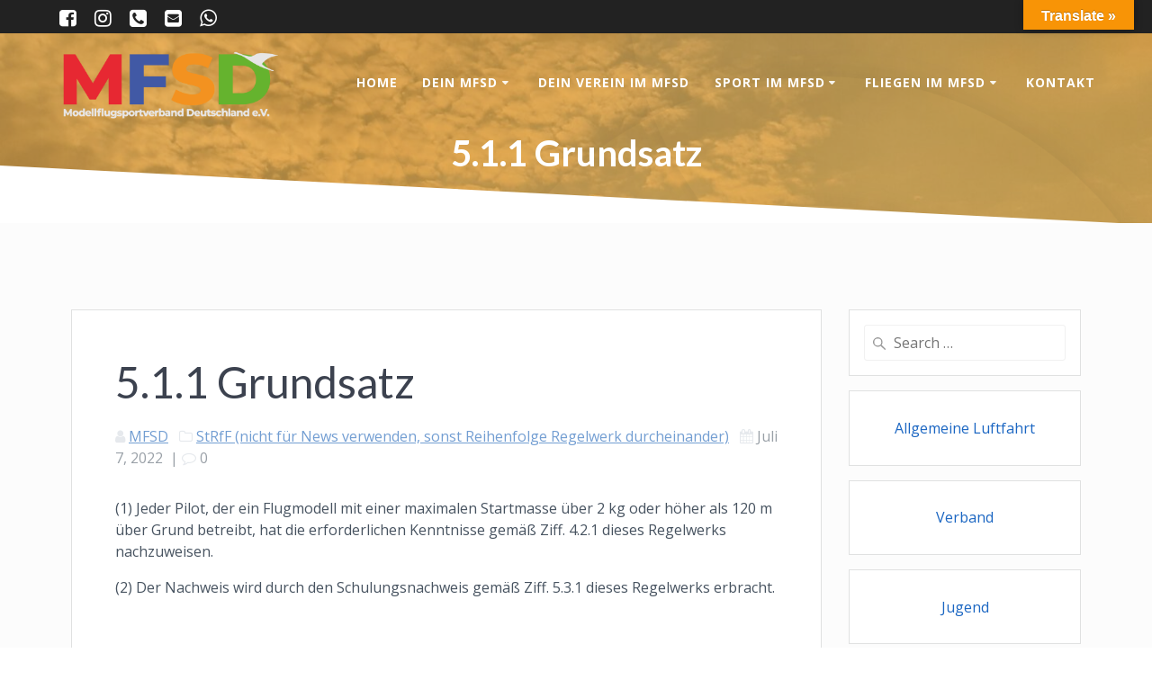

--- FILE ---
content_type: text/html; charset=UTF-8
request_url: https://www.mfsd.de/5-1-1-grundsatz/
body_size: 18166
content:
<!DOCTYPE html>
<html lang="de">
<head>
    <meta charset="UTF-8">
    <meta name="viewport" content="width=device-width, initial-scale=1">
    <link rel="profile" href="http://gmpg.org/xfn/11">

	    <script>
        (function (exports, d) {
            var _isReady = false,
                _event,
                _fns = [];

            function onReady(event) {
                d.removeEventListener("DOMContentLoaded", onReady);
                _isReady = true;
                _event = event;
                _fns.forEach(function (_fn) {
                    var fn = _fn[0],
                        context = _fn[1];
                    fn.call(context || exports, window.jQuery);
                });
            }

            function onReadyIe(event) {
                if (d.readyState === "complete") {
                    d.detachEvent("onreadystatechange", onReadyIe);
                    _isReady = true;
                    _event = event;
                    _fns.forEach(function (_fn) {
                        var fn = _fn[0],
                            context = _fn[1];
                        fn.call(context || exports, event);
                    });
                }
            }

            d.addEventListener && d.addEventListener("DOMContentLoaded", onReady) ||
            d.attachEvent && d.attachEvent("onreadystatechange", onReadyIe);

            function domReady(fn, context) {
                if (_isReady) {
                    fn.call(context, _event);
                }

                _fns.push([fn, context]);
            }

            exports.mesmerizeDomReady = domReady;
        })(window, document);
    </script>
	<meta name='robots' content='index, follow, max-image-preview:large, max-snippet:-1, max-video-preview:-1' />
	<style>img:is([sizes="auto" i], [sizes^="auto," i]) { contain-intrinsic-size: 3000px 1500px }</style>
	<script id="cookieyes" type="text/javascript" src="https://cdn-cookieyes.com/client_data/4b3a4f1a8e069016c8567783/script.js"></script><meta name="dlm-version" content="5.1.6">
	<!-- This site is optimized with the Yoast SEO plugin v26.4 - https://yoast.com/wordpress/plugins/seo/ -->
	<title>5.1.1 Grundsatz | Modellflugsportverband Deutschland e.V.</title>
	<link rel="canonical" href="https://www.mfsd.de/5-1-1-grundsatz/" />
	<meta property="og:locale" content="de_DE" />
	<meta property="og:type" content="article" />
	<meta property="og:title" content="5.1.1 Grundsatz | Modellflugsportverband Deutschland e.V." />
	<meta property="og:description" content="(1) Jeder Pilot, der ein Flugmodell mit einer maximalen Startmasse über 2 kg oder höher als 120 m über Grund betreibt, hat die erforderlichen Kenntnisse gemäß Ziff. 4.2.1 dieses Regelwerks nachzuweisen.  (2) Der Nachweis wird durch den Schulungsnachweis gemäß Ziff. 5.3.1 dieses Regelwerks erbracht." />
	<meta property="og:url" content="https://www.mfsd.de/5-1-1-grundsatz/" />
	<meta property="og:site_name" content="Modellflugsportverband Deutschland e.V." />
	<meta property="article:publisher" content="https://www.facebook.com/mfsd.de" />
	<meta property="article:published_time" content="2022-07-07T18:18:24+00:00" />
	<meta property="article:modified_time" content="2022-07-07T18:18:27+00:00" />
	<meta property="og:image" content="https://www.mfsd.de/wp-content/uploads/2023/02/homepage.png" />
	<meta property="og:image:width" content="1900" />
	<meta property="og:image:height" content="890" />
	<meta property="og:image:type" content="image/png" />
	<meta name="author" content="MFSD" />
	<meta name="twitter:card" content="summary_large_image" />
	<meta name="twitter:label1" content="Verfasst von" />
	<meta name="twitter:data1" content="MFSD" />
	<meta name="twitter:label2" content="Geschätzte Lesezeit" />
	<meta name="twitter:data2" content="1 Minute" />
	<script type="application/ld+json" class="yoast-schema-graph">{"@context":"https://schema.org","@graph":[{"@type":"Article","@id":"https://www.mfsd.de/5-1-1-grundsatz/#article","isPartOf":{"@id":"https://www.mfsd.de/5-1-1-grundsatz/"},"author":{"name":"MFSD","@id":"https://www.mfsd.de/#/schema/person/8e5eb3eeb8d81fe681693f6fcb751097"},"headline":"5.1.1 Grundsatz","datePublished":"2022-07-07T18:18:24+00:00","dateModified":"2022-07-07T18:18:27+00:00","mainEntityOfPage":{"@id":"https://www.mfsd.de/5-1-1-grundsatz/"},"wordCount":40,"publisher":{"@id":"https://www.mfsd.de/#organization"},"articleSection":["StRfF (nicht für News verwenden, sonst Reihenfolge Regelwerk durcheinander)"],"inLanguage":"de"},{"@type":"WebPage","@id":"https://www.mfsd.de/5-1-1-grundsatz/","url":"https://www.mfsd.de/5-1-1-grundsatz/","name":"5.1.1 Grundsatz | Modellflugsportverband Deutschland e.V.","isPartOf":{"@id":"https://www.mfsd.de/#website"},"datePublished":"2022-07-07T18:18:24+00:00","dateModified":"2022-07-07T18:18:27+00:00","breadcrumb":{"@id":"https://www.mfsd.de/5-1-1-grundsatz/#breadcrumb"},"inLanguage":"de","potentialAction":[{"@type":"ReadAction","target":["https://www.mfsd.de/5-1-1-grundsatz/"]}]},{"@type":"BreadcrumbList","@id":"https://www.mfsd.de/5-1-1-grundsatz/#breadcrumb","itemListElement":[{"@type":"ListItem","position":1,"name":"Startseite","item":"https://www.mfsd.de/"},{"@type":"ListItem","position":2,"name":"News","item":"https://www.mfsd.de/news/"},{"@type":"ListItem","position":3,"name":"5.1.1 Grundsatz"}]},{"@type":"WebSite","@id":"https://www.mfsd.de/#website","url":"https://www.mfsd.de/","name":"Modellflugsportverband Deutschland e.V.","description":"Für mehr Freiheit im Modellflug!","publisher":{"@id":"https://www.mfsd.de/#organization"},"alternateName":"MFSD","potentialAction":[{"@type":"SearchAction","target":{"@type":"EntryPoint","urlTemplate":"https://www.mfsd.de/?s={search_term_string}"},"query-input":{"@type":"PropertyValueSpecification","valueRequired":true,"valueName":"search_term_string"}}],"inLanguage":"de"},{"@type":"Organization","@id":"https://www.mfsd.de/#organization","name":"Modellflugsportverband Deutschland e.V.","alternateName":"MFSD","url":"https://www.mfsd.de/","logo":{"@type":"ImageObject","inLanguage":"de","@id":"https://www.mfsd.de/#/schema/logo/image/","url":"https://www.mfsd.de/wp-content/uploads/2020/12/MFSD-Logo_transparent.png","contentUrl":"https://www.mfsd.de/wp-content/uploads/2020/12/MFSD-Logo_transparent.png","width":1719,"height":560,"caption":"Modellflugsportverband Deutschland e.V."},"image":{"@id":"https://www.mfsd.de/#/schema/logo/image/"},"sameAs":["https://www.facebook.com/mfsd.de","https://www.instagram.com/mfsd.de"]},{"@type":"Person","@id":"https://www.mfsd.de/#/schema/person/8e5eb3eeb8d81fe681693f6fcb751097","name":"MFSD","image":{"@type":"ImageObject","inLanguage":"de","@id":"https://www.mfsd.de/#/schema/person/image/","url":"https://secure.gravatar.com/avatar/713f0e043a1b66138a69b58d1a95c397a62a020ffd1ae76890226f5d5d8ad2f8?s=96&d=mm&r=g","contentUrl":"https://secure.gravatar.com/avatar/713f0e043a1b66138a69b58d1a95c397a62a020ffd1ae76890226f5d5d8ad2f8?s=96&d=mm&r=g","caption":"MFSD"},"url":"https://www.mfsd.de/author/basti/"}]}</script>
	<!-- / Yoast SEO plugin. -->


<link rel='dns-prefetch' href='//translate.google.com' />
<link rel='dns-prefetch' href='//fonts.googleapis.com' />
<link rel="alternate" type="application/rss+xml" title="Modellflugsportverband Deutschland e.V. &raquo; Feed" href="https://www.mfsd.de/feed/" />
<link rel="alternate" type="application/rss+xml" title="Modellflugsportverband Deutschland e.V. &raquo; Kommentar-Feed" href="https://www.mfsd.de/comments/feed/" />
<script type="text/javascript">
/* <![CDATA[ */
window._wpemojiSettings = {"baseUrl":"https:\/\/s.w.org\/images\/core\/emoji\/16.0.1\/72x72\/","ext":".png","svgUrl":"https:\/\/s.w.org\/images\/core\/emoji\/16.0.1\/svg\/","svgExt":".svg","source":{"concatemoji":"https:\/\/www.mfsd.de\/wp-includes\/js\/wp-emoji-release.min.js?ver=6.8.3"}};
/*! This file is auto-generated */
!function(s,n){var o,i,e;function c(e){try{var t={supportTests:e,timestamp:(new Date).valueOf()};sessionStorage.setItem(o,JSON.stringify(t))}catch(e){}}function p(e,t,n){e.clearRect(0,0,e.canvas.width,e.canvas.height),e.fillText(t,0,0);var t=new Uint32Array(e.getImageData(0,0,e.canvas.width,e.canvas.height).data),a=(e.clearRect(0,0,e.canvas.width,e.canvas.height),e.fillText(n,0,0),new Uint32Array(e.getImageData(0,0,e.canvas.width,e.canvas.height).data));return t.every(function(e,t){return e===a[t]})}function u(e,t){e.clearRect(0,0,e.canvas.width,e.canvas.height),e.fillText(t,0,0);for(var n=e.getImageData(16,16,1,1),a=0;a<n.data.length;a++)if(0!==n.data[a])return!1;return!0}function f(e,t,n,a){switch(t){case"flag":return n(e,"\ud83c\udff3\ufe0f\u200d\u26a7\ufe0f","\ud83c\udff3\ufe0f\u200b\u26a7\ufe0f")?!1:!n(e,"\ud83c\udde8\ud83c\uddf6","\ud83c\udde8\u200b\ud83c\uddf6")&&!n(e,"\ud83c\udff4\udb40\udc67\udb40\udc62\udb40\udc65\udb40\udc6e\udb40\udc67\udb40\udc7f","\ud83c\udff4\u200b\udb40\udc67\u200b\udb40\udc62\u200b\udb40\udc65\u200b\udb40\udc6e\u200b\udb40\udc67\u200b\udb40\udc7f");case"emoji":return!a(e,"\ud83e\udedf")}return!1}function g(e,t,n,a){var r="undefined"!=typeof WorkerGlobalScope&&self instanceof WorkerGlobalScope?new OffscreenCanvas(300,150):s.createElement("canvas"),o=r.getContext("2d",{willReadFrequently:!0}),i=(o.textBaseline="top",o.font="600 32px Arial",{});return e.forEach(function(e){i[e]=t(o,e,n,a)}),i}function t(e){var t=s.createElement("script");t.src=e,t.defer=!0,s.head.appendChild(t)}"undefined"!=typeof Promise&&(o="wpEmojiSettingsSupports",i=["flag","emoji"],n.supports={everything:!0,everythingExceptFlag:!0},e=new Promise(function(e){s.addEventListener("DOMContentLoaded",e,{once:!0})}),new Promise(function(t){var n=function(){try{var e=JSON.parse(sessionStorage.getItem(o));if("object"==typeof e&&"number"==typeof e.timestamp&&(new Date).valueOf()<e.timestamp+604800&&"object"==typeof e.supportTests)return e.supportTests}catch(e){}return null}();if(!n){if("undefined"!=typeof Worker&&"undefined"!=typeof OffscreenCanvas&&"undefined"!=typeof URL&&URL.createObjectURL&&"undefined"!=typeof Blob)try{var e="postMessage("+g.toString()+"("+[JSON.stringify(i),f.toString(),p.toString(),u.toString()].join(",")+"));",a=new Blob([e],{type:"text/javascript"}),r=new Worker(URL.createObjectURL(a),{name:"wpTestEmojiSupports"});return void(r.onmessage=function(e){c(n=e.data),r.terminate(),t(n)})}catch(e){}c(n=g(i,f,p,u))}t(n)}).then(function(e){for(var t in e)n.supports[t]=e[t],n.supports.everything=n.supports.everything&&n.supports[t],"flag"!==t&&(n.supports.everythingExceptFlag=n.supports.everythingExceptFlag&&n.supports[t]);n.supports.everythingExceptFlag=n.supports.everythingExceptFlag&&!n.supports.flag,n.DOMReady=!1,n.readyCallback=function(){n.DOMReady=!0}}).then(function(){return e}).then(function(){var e;n.supports.everything||(n.readyCallback(),(e=n.source||{}).concatemoji?t(e.concatemoji):e.wpemoji&&e.twemoji&&(t(e.twemoji),t(e.wpemoji)))}))}((window,document),window._wpemojiSettings);
/* ]]> */
</script>
<link rel='stylesheet' id='embed-pdf-viewer-css' href='https://www.mfsd.de/wp-content/plugins/embed-pdf-viewer/css/embed-pdf-viewer.css' type='text/css' media='screen' />
<style id='wp-emoji-styles-inline-css' type='text/css'>

	img.wp-smiley, img.emoji {
		display: inline !important;
		border: none !important;
		box-shadow: none !important;
		height: 1em !important;
		width: 1em !important;
		margin: 0 0.07em !important;
		vertical-align: -0.1em !important;
		background: none !important;
		padding: 0 !important;
	}
</style>
<link rel='stylesheet' id='wp-block-library-css' href='https://www.mfsd.de/wp-includes/css/dist/block-library/style.min.css' type='text/css' media='all' />
<style id='classic-theme-styles-inline-css' type='text/css'>
/*! This file is auto-generated */
.wp-block-button__link{color:#fff;background-color:#32373c;border-radius:9999px;box-shadow:none;text-decoration:none;padding:calc(.667em + 2px) calc(1.333em + 2px);font-size:1.125em}.wp-block-file__button{background:#32373c;color:#fff;text-decoration:none}
</style>
<link rel='stylesheet' id='coblocks-frontend-css' href='https://www.mfsd.de/wp-content/plugins/coblocks/dist/style-coblocks-1.css' type='text/css' media='all' />
<link rel='stylesheet' id='coblocks-extensions-css' href='https://www.mfsd.de/wp-content/plugins/coblocks/dist/style-coblocks-extensions.css' type='text/css' media='all' />
<link rel='stylesheet' id='coblocks-animation-css' href='https://www.mfsd.de/wp-content/plugins/coblocks/dist/style-coblocks-animation.css' type='text/css' media='all' />
<style id='global-styles-inline-css' type='text/css'>
:root{--wp--preset--aspect-ratio--square: 1;--wp--preset--aspect-ratio--4-3: 4/3;--wp--preset--aspect-ratio--3-4: 3/4;--wp--preset--aspect-ratio--3-2: 3/2;--wp--preset--aspect-ratio--2-3: 2/3;--wp--preset--aspect-ratio--16-9: 16/9;--wp--preset--aspect-ratio--9-16: 9/16;--wp--preset--color--black: #000000;--wp--preset--color--cyan-bluish-gray: #abb8c3;--wp--preset--color--white: #ffffff;--wp--preset--color--pale-pink: #f78da7;--wp--preset--color--vivid-red: #cf2e2e;--wp--preset--color--luminous-vivid-orange: #ff6900;--wp--preset--color--luminous-vivid-amber: #fcb900;--wp--preset--color--light-green-cyan: #7bdcb5;--wp--preset--color--vivid-green-cyan: #00d084;--wp--preset--color--pale-cyan-blue: #8ed1fc;--wp--preset--color--vivid-cyan-blue: #0693e3;--wp--preset--color--vivid-purple: #9b51e0;--wp--preset--gradient--vivid-cyan-blue-to-vivid-purple: linear-gradient(135deg,rgba(6,147,227,1) 0%,rgb(155,81,224) 100%);--wp--preset--gradient--light-green-cyan-to-vivid-green-cyan: linear-gradient(135deg,rgb(122,220,180) 0%,rgb(0,208,130) 100%);--wp--preset--gradient--luminous-vivid-amber-to-luminous-vivid-orange: linear-gradient(135deg,rgba(252,185,0,1) 0%,rgba(255,105,0,1) 100%);--wp--preset--gradient--luminous-vivid-orange-to-vivid-red: linear-gradient(135deg,rgba(255,105,0,1) 0%,rgb(207,46,46) 100%);--wp--preset--gradient--very-light-gray-to-cyan-bluish-gray: linear-gradient(135deg,rgb(238,238,238) 0%,rgb(169,184,195) 100%);--wp--preset--gradient--cool-to-warm-spectrum: linear-gradient(135deg,rgb(74,234,220) 0%,rgb(151,120,209) 20%,rgb(207,42,186) 40%,rgb(238,44,130) 60%,rgb(251,105,98) 80%,rgb(254,248,76) 100%);--wp--preset--gradient--blush-light-purple: linear-gradient(135deg,rgb(255,206,236) 0%,rgb(152,150,240) 100%);--wp--preset--gradient--blush-bordeaux: linear-gradient(135deg,rgb(254,205,165) 0%,rgb(254,45,45) 50%,rgb(107,0,62) 100%);--wp--preset--gradient--luminous-dusk: linear-gradient(135deg,rgb(255,203,112) 0%,rgb(199,81,192) 50%,rgb(65,88,208) 100%);--wp--preset--gradient--pale-ocean: linear-gradient(135deg,rgb(255,245,203) 0%,rgb(182,227,212) 50%,rgb(51,167,181) 100%);--wp--preset--gradient--electric-grass: linear-gradient(135deg,rgb(202,248,128) 0%,rgb(113,206,126) 100%);--wp--preset--gradient--midnight: linear-gradient(135deg,rgb(2,3,129) 0%,rgb(40,116,252) 100%);--wp--preset--font-size--small: 13px;--wp--preset--font-size--medium: 20px;--wp--preset--font-size--large: 36px;--wp--preset--font-size--x-large: 42px;--wp--preset--spacing--20: 0.44rem;--wp--preset--spacing--30: 0.67rem;--wp--preset--spacing--40: 1rem;--wp--preset--spacing--50: 1.5rem;--wp--preset--spacing--60: 2.25rem;--wp--preset--spacing--70: 3.38rem;--wp--preset--spacing--80: 5.06rem;--wp--preset--shadow--natural: 6px 6px 9px rgba(0, 0, 0, 0.2);--wp--preset--shadow--deep: 12px 12px 50px rgba(0, 0, 0, 0.4);--wp--preset--shadow--sharp: 6px 6px 0px rgba(0, 0, 0, 0.2);--wp--preset--shadow--outlined: 6px 6px 0px -3px rgba(255, 255, 255, 1), 6px 6px rgba(0, 0, 0, 1);--wp--preset--shadow--crisp: 6px 6px 0px rgba(0, 0, 0, 1);}:where(.is-layout-flex){gap: 0.5em;}:where(.is-layout-grid){gap: 0.5em;}body .is-layout-flex{display: flex;}.is-layout-flex{flex-wrap: wrap;align-items: center;}.is-layout-flex > :is(*, div){margin: 0;}body .is-layout-grid{display: grid;}.is-layout-grid > :is(*, div){margin: 0;}:where(.wp-block-columns.is-layout-flex){gap: 2em;}:where(.wp-block-columns.is-layout-grid){gap: 2em;}:where(.wp-block-post-template.is-layout-flex){gap: 1.25em;}:where(.wp-block-post-template.is-layout-grid){gap: 1.25em;}.has-black-color{color: var(--wp--preset--color--black) !important;}.has-cyan-bluish-gray-color{color: var(--wp--preset--color--cyan-bluish-gray) !important;}.has-white-color{color: var(--wp--preset--color--white) !important;}.has-pale-pink-color{color: var(--wp--preset--color--pale-pink) !important;}.has-vivid-red-color{color: var(--wp--preset--color--vivid-red) !important;}.has-luminous-vivid-orange-color{color: var(--wp--preset--color--luminous-vivid-orange) !important;}.has-luminous-vivid-amber-color{color: var(--wp--preset--color--luminous-vivid-amber) !important;}.has-light-green-cyan-color{color: var(--wp--preset--color--light-green-cyan) !important;}.has-vivid-green-cyan-color{color: var(--wp--preset--color--vivid-green-cyan) !important;}.has-pale-cyan-blue-color{color: var(--wp--preset--color--pale-cyan-blue) !important;}.has-vivid-cyan-blue-color{color: var(--wp--preset--color--vivid-cyan-blue) !important;}.has-vivid-purple-color{color: var(--wp--preset--color--vivid-purple) !important;}.has-black-background-color{background-color: var(--wp--preset--color--black) !important;}.has-cyan-bluish-gray-background-color{background-color: var(--wp--preset--color--cyan-bluish-gray) !important;}.has-white-background-color{background-color: var(--wp--preset--color--white) !important;}.has-pale-pink-background-color{background-color: var(--wp--preset--color--pale-pink) !important;}.has-vivid-red-background-color{background-color: var(--wp--preset--color--vivid-red) !important;}.has-luminous-vivid-orange-background-color{background-color: var(--wp--preset--color--luminous-vivid-orange) !important;}.has-luminous-vivid-amber-background-color{background-color: var(--wp--preset--color--luminous-vivid-amber) !important;}.has-light-green-cyan-background-color{background-color: var(--wp--preset--color--light-green-cyan) !important;}.has-vivid-green-cyan-background-color{background-color: var(--wp--preset--color--vivid-green-cyan) !important;}.has-pale-cyan-blue-background-color{background-color: var(--wp--preset--color--pale-cyan-blue) !important;}.has-vivid-cyan-blue-background-color{background-color: var(--wp--preset--color--vivid-cyan-blue) !important;}.has-vivid-purple-background-color{background-color: var(--wp--preset--color--vivid-purple) !important;}.has-black-border-color{border-color: var(--wp--preset--color--black) !important;}.has-cyan-bluish-gray-border-color{border-color: var(--wp--preset--color--cyan-bluish-gray) !important;}.has-white-border-color{border-color: var(--wp--preset--color--white) !important;}.has-pale-pink-border-color{border-color: var(--wp--preset--color--pale-pink) !important;}.has-vivid-red-border-color{border-color: var(--wp--preset--color--vivid-red) !important;}.has-luminous-vivid-orange-border-color{border-color: var(--wp--preset--color--luminous-vivid-orange) !important;}.has-luminous-vivid-amber-border-color{border-color: var(--wp--preset--color--luminous-vivid-amber) !important;}.has-light-green-cyan-border-color{border-color: var(--wp--preset--color--light-green-cyan) !important;}.has-vivid-green-cyan-border-color{border-color: var(--wp--preset--color--vivid-green-cyan) !important;}.has-pale-cyan-blue-border-color{border-color: var(--wp--preset--color--pale-cyan-blue) !important;}.has-vivid-cyan-blue-border-color{border-color: var(--wp--preset--color--vivid-cyan-blue) !important;}.has-vivid-purple-border-color{border-color: var(--wp--preset--color--vivid-purple) !important;}.has-vivid-cyan-blue-to-vivid-purple-gradient-background{background: var(--wp--preset--gradient--vivid-cyan-blue-to-vivid-purple) !important;}.has-light-green-cyan-to-vivid-green-cyan-gradient-background{background: var(--wp--preset--gradient--light-green-cyan-to-vivid-green-cyan) !important;}.has-luminous-vivid-amber-to-luminous-vivid-orange-gradient-background{background: var(--wp--preset--gradient--luminous-vivid-amber-to-luminous-vivid-orange) !important;}.has-luminous-vivid-orange-to-vivid-red-gradient-background{background: var(--wp--preset--gradient--luminous-vivid-orange-to-vivid-red) !important;}.has-very-light-gray-to-cyan-bluish-gray-gradient-background{background: var(--wp--preset--gradient--very-light-gray-to-cyan-bluish-gray) !important;}.has-cool-to-warm-spectrum-gradient-background{background: var(--wp--preset--gradient--cool-to-warm-spectrum) !important;}.has-blush-light-purple-gradient-background{background: var(--wp--preset--gradient--blush-light-purple) !important;}.has-blush-bordeaux-gradient-background{background: var(--wp--preset--gradient--blush-bordeaux) !important;}.has-luminous-dusk-gradient-background{background: var(--wp--preset--gradient--luminous-dusk) !important;}.has-pale-ocean-gradient-background{background: var(--wp--preset--gradient--pale-ocean) !important;}.has-electric-grass-gradient-background{background: var(--wp--preset--gradient--electric-grass) !important;}.has-midnight-gradient-background{background: var(--wp--preset--gradient--midnight) !important;}.has-small-font-size{font-size: var(--wp--preset--font-size--small) !important;}.has-medium-font-size{font-size: var(--wp--preset--font-size--medium) !important;}.has-large-font-size{font-size: var(--wp--preset--font-size--large) !important;}.has-x-large-font-size{font-size: var(--wp--preset--font-size--x-large) !important;}
:where(.wp-block-post-template.is-layout-flex){gap: 1.25em;}:where(.wp-block-post-template.is-layout-grid){gap: 1.25em;}
:where(.wp-block-columns.is-layout-flex){gap: 2em;}:where(.wp-block-columns.is-layout-grid){gap: 2em;}
:root :where(.wp-block-pullquote){font-size: 1.5em;line-height: 1.6;}
</style>
<link rel='stylesheet' id='inf-font-awesome-css' href='https://www.mfsd.de/wp-content/plugins/blog-designer-pack/assets/css/font-awesome.min.css' type='text/css' media='all' />
<link rel='stylesheet' id='owl-carousel-css' href='https://www.mfsd.de/wp-content/plugins/blog-designer-pack/assets/css/owl.carousel.min.css' type='text/css' media='all' />
<link rel='stylesheet' id='bdpp-public-style-css' href='https://www.mfsd.de/wp-content/plugins/blog-designer-pack/assets/css/bdpp-public.min.css' type='text/css' media='all' />
<link rel='stylesheet' id='google-language-translator-css' href='https://www.mfsd.de/wp-content/plugins/google-language-translator/css/style.css' type='text/css' media='' />
<link rel='stylesheet' id='glt-toolbar-styles-css' href='https://www.mfsd.de/wp-content/plugins/google-language-translator/css/toolbar.css' type='text/css' media='' />
<link rel='stylesheet' id='wp-components-css' href='https://www.mfsd.de/wp-includes/css/dist/components/style.min.css' type='text/css' media='all' />
<link rel='stylesheet' id='godaddy-styles-css' href='https://www.mfsd.de/wp-content/plugins/coblocks/includes/Dependencies/GoDaddy/Styles/build/latest.css' type='text/css' media='all' />
<link rel='stylesheet' id='mesmerize-style-css' href='https://www.mfsd.de/wp-content/themes/mesmerize-pro/style.min.css' type='text/css' media='all' />
<style id='mesmerize-style-inline-css' type='text/css'>
img.logo.dark, img.custom-logo{width:auto;max-height:81px !important;}
/** cached kirki style */.footer .footer-content{background-color:#FFF;border-top-color:rgb(232,232,232);border-top-width:1px;border-top-style:solid;}.footer h1, .footer h2, .footer h3, .footer h4, .footer h5, .footer h6{color:#262D3F!important;}.footer p, .footer{color:#989898;}.footer a{color:#9B9B9B;}.footer a:hover{color:#03A9F4;}.footer a .fa, .footer .fa{color:#3F464C;}.footer a:hover .fa{color:#3F464C;}body{font-family:"Open Sans", Helvetica, Arial, sans-serif;font-weight:400;font-style:normal;color:#475360;}body h1{font-family:Lato, Helvetica, Arial, sans-serif;font-weight:400;font-style:normal;font-size:2.625rem;line-height:4rem;color:#3C424F;}body h2{font-family:Lato, Helvetica, Arial, sans-serif;font-weight:400;font-style:normal;font-size:2.188rem;line-height:3rem;text-transform:none;color:#3C424F;}body h3{font-family:Lato, Helvetica, Arial, sans-serif;font-weight:400;font-style:normal;font-size:1.313rem;line-height:2.25rem;text-transform:none;color:#3C424F;}body h4{font-family:Lato, Helvetica, Arial, sans-serif;font-weight:400;font-style:normal;font-size:0.963rem;line-height:1.75rem;letter-spacing:0.0625rem;text-transform:none;color:#3C424F;}body h5{font-family:Lato, Helvetica, Arial, sans-serif;font-weight:400;font-style:normal;font-size:0.875rem;line-height:1.5rem;letter-spacing:2px;text-transform:none;color:#3C424F;}body h6{font-family:Lato, Helvetica, Arial, sans-serif;font-weight:400;font-style:normal;font-size:0.6rem;line-height:1.3rem;letter-spacing:0.1rem;color:#3C424F;}.header-homepage:not(.header-slide).color-overlay:after{filter:invert(38%) ;}.header-homepage-arrow{font-size:calc( 52px * 0.84 );bottom:80px;background:rgba(255,255,255,0);}.header-homepage-arrow > i.fa{width:52px;height:52px;}.header-homepage-arrow > i{color:#ffffff;}.mesmerize-front-page .header-separator .svg-white-bg{fill:rgb(221,221,221)!important;}.mesmerize-front-page .header-separator svg{height:73px!important;}.header.color-overlay:before{background:#FCB006;}.header .background-overlay,.header.color-overlay::before{opacity:0.51;}.header.color-overlay:after{filter:invert(0%) ;}body .header .svg-white-bg{fill:rgb(255,255,255)!important;}.header-separator svg{height:66px!important;}.header-homepage p.header-subtitle2{margin-top:0;margin-bottom:20px;font-family:Roboto, Helvetica, Arial, sans-serif;font-weight:300;font-style:normal;font-size:1.4em;line-height:130%;text-transform:none;color:#343A40;background:rgba(52,58,64,0);padding-top:0px;padding-bottom:0px;padding-left:0px;padding-right:0px;-webkit-border-radius:0px;-moz-border-radius:0px;border-radius:0px;}.header-homepage h1.hero-title{font-family:"Open Sans", Helvetica, Arial, sans-serif;font-weight:400;font-style:normal;font-size:3.3em;line-height:114%;letter-spacing:0;text-transform:none;color:#343A40;}.header-homepage .hero-title{margin-top:0;margin-bottom:20px;background:rgba(0,0,0,0);padding-top:0px;padding-bottom:0px;padding-left:0px;padding-right:0px;-webkit-border-radius:0px;-moz-border-radius:0px;border-radius:0px;}.header-homepage p.header-subtitle{margin-top:0;margin-bottom:20px;font-family:"Open Sans", Helvetica, Arial, sans-serif;font-weight:400;font-style:normal;font-size:1.3em;line-height:130%;text-transform:none;color:#343A40;background:rgba(0,0,0,0);padding-top:0px;padding-bottom:0px;padding-left:0px;padding-right:0px;-webkit-border-radius:0px;-moz-border-radius:0px;border-radius:0px;}.header-buttons-wrapper{background:rgba(0,0,0,0);padding-top:0px;padding-bottom:0px;padding-left:0px;padding-right:0px;-webkit-border-radius:0px;-moz-border-radius:0px;border-radius:0px;}.header-homepage .header-description-row{padding-top:10%;padding-bottom:10%;}.inner-header-description{padding-top:0%;padding-bottom:3%;}.inner-header-description .header-subtitle{font-family:Roboto, Helvetica, Arial, sans-serif;font-weight:400;font-style:normal;font-size:1em;line-height:130%;text-transform:none;color:#FFFFFF;}.inner-header-description h1.hero-title{font-family:Lato, Helvetica, Arial, sans-serif;font-weight:700;font-style:normal;font-size:1.5em;line-height:100%;letter-spacing:0;text-transform:none;color:#FFFFFF;}.header-top-bar{background-color:rgb(34,34,34);}.header-top-bar-inner{height:37px;}.header-top-bar .header-top-bar-area.area-left span{color:#FFFFFF;}.header-top-bar .header-top-bar-area.area-left i.fa{color:#999;}.header-top-bar .header-top-bar-area.area-left .top-bar-social-icons i{color:#fff;}.header-top-bar .header-top-bar-area.area-left .top-bar-social-icons i:hover{color:#fff;}.header-top-bar .header-top-bar-area.area-left .top-bar-menu > li > a{color:#fff;}.header-top-bar .header-top-bar-area.area-left .top-bar-menu > li > a:hover{color:#fff!important;}.header-top-bar .header-top-bar-area.area-left .top-bar-menu > li > a:visited{color:#fff;}.header-top-bar .header-top-bar-area.area-left span.top-bar-text{color:#fff;}.header-top-bar .header-top-bar-area.area-right span{color:#FFFFFF;}.header-top-bar .header-top-bar-area.area-right i.fa{color:#999;}.header-top-bar .header-top-bar-area.area-right .top-bar-social-icons i{color:#fff;}.header-top-bar .header-top-bar-area.area-right .top-bar-social-icons i:hover{color:#fff;}.header-top-bar .header-top-bar-area.area-right .top-bar-menu > li > a{color:#fff;}.header-top-bar .header-top-bar-area.area-right .top-bar-menu > li > a:hover{color:#fff!important;}.header-top-bar .header-top-bar-area.area-right .top-bar-menu > li > a:visited{color:#fff;}.header-top-bar .header-top-bar-area.area-right span.top-bar-text{color:#fff;}.mesmerize-inner-page .fixto-fixed .main_menu_col, .mesmerize-inner-page .fixto-fixed .main-menu{justify-content:flex-end!important;}.mesmerize-inner-page .navigation-bar.fixto-fixed{background-color:rgb(52,58,64)!important;}.mesmerize-inner-page #main_menu > li > a{font-family:"Open Sans", Helvetica, Arial, sans-serif;font-weight:700;font-style:normal;font-size:14px;line-height:160%;letter-spacing:1px;text-transform:uppercase;}.mesmerize-front-page .fixto-fixed .main_menu_col, .mesmerize-front-page .fixto-fixed .main-menu{justify-content:flex-end!important;}.mesmerize-front-page .navigation-bar.fixto-fixed{background-color:rgb(52,58,64)!important;}.mesmerize-front-page #main_menu > li > a{font-family:"Open Sans", Helvetica, Arial, sans-serif;font-weight:700;font-style:normal;font-size:14px;line-height:160%;letter-spacing:1px;text-transform:uppercase;}.mesmerize-front-page #main_menu > li li > a{font-family:Helvetica,Arial,sans-serif;font-weight:400;font-style:normal;font-size:0.875rem;line-height:120%;letter-spacing:0px;text-transform:none;}.mesmerize-front-page .header-nav-area .social-icons a{color:#FFFFFF!important;}.mesmerize-front-page .fixto-fixed .header-nav-area .social-icons a{color:#000000!important;}.mesmerize-front-page  .nav-search.widget_search *{color:#FFFFFF;}.mesmerize-front-page  .nav-search.widget_search input{border-color:#FFFFFF;}.mesmerize-front-page  .nav-search.widget_search input::-webkit-input-placeholder{color:#FFFFFF;}.mesmerize-front-page  .nav-search.widget_search input:-ms-input-placeholder{color:#FFFFFF;}.mesmerize-front-page  .nav-search.widget_search input:-moz-placeholder{color:#FFFFFF;}.mesmerize-front-page .fixto-fixed  .nav-search.widget_search *{color:#000000;}.mesmerize-front-page .fixto-fixed  .nav-search.widget_search input{border-color:#000000;}.mesmerize-front-page .fixto-fixed  .nav-search.widget_search input::-webkit-input-placeholder{color:#000000;}.mesmerize-front-page .fixto-fixed  .nav-search.widget_search input:-ms-input-placeholder{color:#000000;}.mesmerize-front-page .fixto-fixed  .nav-search.widget_search input:-moz-placeholder{color:#000000;}.mesmerize-inner-page .inner_header-nav-area .social-icons a{color:#FFFFFF!important;}.mesmerize-inner-page .fixto-fixed .inner_header-nav-area .social-icons a{color:#000000!important;}.mesmerize-inner-page .nav-search.widget_search *{color:#FFFFFF;}.mesmerize-inner-page .nav-search.widget_search input{border-color:#FFFFFF;}.mesmerize-inner-page .nav-search.widget_search input::-webkit-input-placeholder{color:#FFFFFF;}.mesmerize-inner-page .nav-search.widget_search input:-ms-input-placeholder{color:#FFFFFF;}.mesmerize-inner-page .nav-search.widget_search input:-moz-placeholder{color:#FFFFFF;}.mesmerize-inner-page .fixto-fixed .nav-search.widget_search *{color:#000000;}.mesmerize-inner-page .fixto-fixed .nav-search.widget_search input{border-color:#000000;}.mesmerize-inner-page .fixto-fixed .nav-search.widget_search input::-webkit-input-placeholder{color:#000000;}.mesmerize-inner-page .fixto-fixed .nav-search.widget_search input:-ms-input-placeholder{color:#000000;}.mesmerize-inner-page .fixto-fixed .nav-search.widget_search input:-moz-placeholder{color:#000000;}[data-component="offcanvas"] i.fa{color:#fff!important;}[data-component="offcanvas"] .bubble{background-color:#fff!important;}.fixto-fixed [data-component="offcanvas"] i.fa{color:#000000!important;}.fixto-fixed [data-component="offcanvas"] .bubble{background-color:#000000!important;}#offcanvas-wrapper{background-color:#222B34!important;}html.has-offscreen body:after{background-color:rgba(34, 43, 52, 0.7)!important;}#offcanvas-wrapper *:not(.arrow){color:#ffffff!important;}#offcanvas_menu li.open, #offcanvas_menu li.current-menu-item, #offcanvas_menu li.current-menu-item > a, #offcanvas_menu li.current_page_item, #offcanvas_menu li.current_page_item > a{background-color:#FFFFFF;}#offcanvas_menu li.open > a, #offcanvas_menu li.open > a > i, #offcanvas_menu li.current-menu-item > a, #offcanvas_menu li.current_page_item > a{color:#2395F6!important;}#offcanvas_menu li.open > a, #offcanvas_menu li.current-menu-item > a, #offcanvas_menu li.current_page_item > a{border-left-color:#2395F6!important;}#offcanvas_menu li > ul{background-color:#686B77;}#offcanvas_menu li > a{font-family:Helvetica,Arial,sans-serif;font-weight:400;font-style:normal;font-size:0.875rem;line-height:100%;letter-spacing:0px;text-transform:none;}.navigation-bar.homepage:not(.coloured-nav) a.text-logo,.navigation-bar.homepage:not(.coloured-nav) #main_menu li.logo > a.text-logo,.navigation-bar.homepage:not(.coloured-nav) #main_menu li.logo > a.text-logo:hover{color:#FFFFFF;font-family:Helvetica,Arial,sans-serif;font-weight:700;font-style:normal;font-size:1.6rem;line-height:100%;letter-spacing:0px;text-transform:uppercase;}.navigation-bar.homepage.fixto-fixed a.text-logo,.navigation-bar.homepage.fixto-fixed .dark-logo a.text-logo{color:#FFFFFF!important;}.navigation-bar:not(.homepage) a.text-logo,.navigation-bar:not(.homepage) #main_menu li.logo > a.text-logo,.navigation-bar:not(.homepage) #main_menu li.logo > a.text-logo:hover,.navigation-bar:not(.homepage) a.text-logo,.navigation-bar:not(.homepage) #main_menu li.logo > a.text-logo,.navigation-bar:not(.homepage) #main_menu li.logo > a.text-logo:hover{color:#4A4A4A;font-family:Helvetica,Arial,sans-serif;font-weight:700;font-style:normal;font-size:1.6rem;line-height:100%;letter-spacing:0px;text-transform:uppercase;}.navigation-bar.fixto-fixed:not(.homepage) a.text-logo,.navigation-bar.fixto-fixed:not(.homepage) .dark-logo a.text-logo, .navigation-bar.alternate:not(.homepage) a.text-logo, .navigation-bar.alternate:not(.homepage) .dark-logo a.text-logo{color:#FFFFFF!important;}.header-with-slider-wrapper .header-separator .svg-white-bg{fill:rgb(52,58,64)!important;}.header-with-slider-wrapper .header-separator svg{height:80px!important;}.header-with-slider-wrapper .header-homepage-arrow{font-size:41px;bottom:0px;background:rgba(255,255,255,0);}.header-with-slider-wrapper .header-homepage-arrow > i{width:41px;height:41px;color:#ffffff;}.slide-progress{background:rgba(252,176,6,0.348);height:2px;}.header-slider-navigation.separated .owl-nav .owl-next,.header-slider-navigation.separated .owl-nav .owl-prev{margin-left:40px;margin-right:40px;}.header-slider-navigation .owl-nav .owl-next,.header-slider-navigation .owl-nav .owl-prev{padding:0px;background:rgba(0, 0, 0, 0);}.header-slider-navigation .owl-nav .owl-next i,.header-slider-navigation .owl-nav .owl-prev i{font-size:50px;width:50px;height:50px;color:#ffffff;}.header-slider-navigation .owl-nav .owl-next:hover,.header-slider-navigation .owl-nav .owl-prev:hover{background:rgba(0, 0, 0, 0);}.header-slider-navigation .owl-dots{margin-bottom:0px;margin-top:0px;}.header-slider-navigation .owl-dots .owl-dot span{background:rgba(255,255,255,0.3);}.header-slider-navigation .owl-dots .owl-dot.active span,.header-slider-navigation .owl-dots .owl-dot:hover span{background:#ffffff;}.header-slider-navigation .owl-dots .owl-dot{margin:0px 7px;}@media (min-width: 767px){.footer .footer-content{padding-top:30px;padding-bottom:30px;}}@media (max-width: 1023px){body{font-size:calc( 16px * 0.875 );}}@media (min-width: 1024px){body{font-size:16px;}}@media only screen and (min-width: 768px){body h1{font-size:3rem;}body h2{font-size:3.5rem;}body h3{font-size:1.5rem;}body h4{font-size:1.1rem;}body h5{font-size:1rem;}body h6{font-size:0.9rem;}.header-homepage p.header-subtitle2{font-size:1.4em;}.header-homepage h1.hero-title{font-size:3.5rem;}.header-homepage p.header-subtitle{font-size:1.3em;}.header-content .align-holder{width:85%!important;}.inner-header-description{text-align:center!important;}.inner-header-description .header-subtitle{font-size:1em;}.inner-header-description h1.hero-title{font-size:2.5em;}}@media screen and (min-width: 768px){.header{background-position:center top;}}@media screen and (max-width:767px){.header-homepage .header-description-row{padding-top:10%;padding-bottom:10%;}}
</style>
<link rel='stylesheet' id='mesmerize-fonts-css' href="" data-href='https://fonts.googleapis.com/css?family=Open+Sans%3A300%2Cregular%2C700%2C300%2C400%2C600%2C700%7CMuli%3A300%2C300italic%2C400%2C400italic%2C600%2C600italic%2C700%2C700italic%2C900%2C900italic%7CPlayfair+Display%3A400%2C400italic%2C700%2C700italic%7CRoboto%3ARoboto%2C300%2Cregular%7CLato%3Aregular%2C700%7CHelvetica%2CArial%2Csans-serif%3Aregular%2C700&#038;subset=latin%2Clatin-ext&#038;display=swap' type='text/css' media='all' />
<link rel='stylesheet' id='mesmerize-style-bundle-css' href='https://www.mfsd.de/wp-content/themes/mesmerize-pro/pro/assets/css/theme.bundle.min.css' type='text/css' media='all' />
<script type="text/javascript" src="https://www.mfsd.de/wp-includes/js/jquery/jquery.min.js" id="jquery-core-js"></script>
<script type="text/javascript" src="https://www.mfsd.de/wp-includes/js/jquery/jquery-migrate.min.js" id="jquery-migrate-js"></script>
<script type="text/javascript" id="jquery-js-after">
/* <![CDATA[ */
    
        (function () {
            function setHeaderTopSpacing() {

                setTimeout(function() {
                  var headerTop = document.querySelector('.header-top');
                  var headers = document.querySelectorAll('.header-wrapper .header,.header-wrapper .header-homepage');

                  for (var i = 0; i < headers.length; i++) {
                      var item = headers[i];
                      item.style.paddingTop = headerTop.getBoundingClientRect().height + "px";
                  }

                    var languageSwitcher = document.querySelector('.mesmerize-language-switcher');

                    if(languageSwitcher){
                        languageSwitcher.style.top = "calc( " +  headerTop.getBoundingClientRect().height + "px + 1rem)" ;
                    }
                    
                }, 100);

             
            }

            window.addEventListener('resize', setHeaderTopSpacing);
            window.mesmerizeSetHeaderTopSpacing = setHeaderTopSpacing
            mesmerizeDomReady(setHeaderTopSpacing);
        })();
    
    
/* ]]> */
</script>
<link rel="https://api.w.org/" href="https://www.mfsd.de/wp-json/" /><link rel="alternate" title="JSON" type="application/json" href="https://www.mfsd.de/wp-json/wp/v2/posts/2364" /><link rel="EditURI" type="application/rsd+xml" title="RSD" href="https://www.mfsd.de/xmlrpc.php?rsd" />
<meta name="generator" content="WordPress 6.8.3" />
<link rel='shortlink' href='https://www.mfsd.de/?p=2364' />
<link rel="alternate" title="oEmbed (JSON)" type="application/json+oembed" href="https://www.mfsd.de/wp-json/oembed/1.0/embed?url=https%3A%2F%2Fwww.mfsd.de%2F5-1-1-grundsatz%2F" />
<link rel="alternate" title="oEmbed (XML)" type="text/xml+oembed" href="https://www.mfsd.de/wp-json/oembed/1.0/embed?url=https%3A%2F%2Fwww.mfsd.de%2F5-1-1-grundsatz%2F&#038;format=xml" />
<style>p.hello{font-size:12px;color:darkgray;}#google_language_translator,#flags{text-align:left;}#google_language_translator,#language{clear:both;width:160px;text-align:right;}#language{float:right;}#flags{text-align:right;width:165px;float:right;clear:right;}#flags ul{float:right!important;}p.hello{text-align:right;float:right;clear:both;}.glt-clear{height:0px;clear:both;margin:0px;padding:0px;}#flags{width:165px;}#flags a{display:inline-block;margin-left:2px;}#google_language_translator{width:auto!important;}div.skiptranslate.goog-te-gadget{display:inline!important;}.goog-tooltip{display: none!important;}.goog-tooltip:hover{display: none!important;}.goog-text-highlight{background-color:transparent!important;border:none!important;box-shadow:none!important;}#google_language_translator select.goog-te-combo{color:#32373c;}#google_language_translator{color:transparent;}body{top:0px!important;}#goog-gt-{display:none!important;}font font{background-color:transparent!important;box-shadow:none!important;position:initial!important;}#glt-translate-trigger{bottom:auto;top:0;}.tool-container.tool-top{top:50px!important;bottom:auto!important;}.tool-container.tool-top .arrow{border-color:transparent transparent #d0cbcb; top:-14px;}#glt-translate-trigger > span{color:#ffffff;}#glt-translate-trigger{background:#f89406;}.goog-te-gadget .goog-te-combo{width:100%;}</style>    <script type="text/javascript" data-name="async-styles">
        (function () {
            var links = document.querySelectorAll('link[data-href]');
            for (var i = 0; i < links.length; i++) {
                var item = links[i];
                item.href = item.getAttribute('data-href')
            }
        })();
    </script>
	<style data-prefix="inner_header" data-name="menu-variant-style">
/** cached menu style */.mesmerize-inner-page ul.dropdown-menu > li {  color: #FFFFFF; } .mesmerize-inner-page .fixto-fixed ul.dropdown-menu > li {  color: #FFFFFF; }  .mesmerize-inner-page ul.dropdown-menu.active-line-bottom > li > a, .mesmerize-inner-page ul.dropdown-menu.active-line-bottom > li > a, ul.dropdown-menu.default > li > a, .mesmerize-inner-page ul.dropdown-menu.default > li > a {   border-bottom: 3px solid transparent; } .mesmerize-inner-page ul.dropdown-menu.active-line-bottom > .current_page_item > a, .mesmerize-inner-page ul.dropdown-menu.active-line-bottom > .current-menu-item > a, ul.dropdown-menu.default > .current_page_item > a, .mesmerize-inner-page ul.dropdown-menu.default > .current-menu-item > a {  border-bottom-color: #FBC02D; } .mesmerize-inner-page ul.dropdown-menu.active-line-bottom > li:not(.current-menu-item):not(.current_page_item):hover > a, .mesmerize-inner-page ul.dropdown-menu.active-line-bottom > li:not(.current-menu-item):not(.current_page_item).hover > a, ul.dropdown-menu.default > li:not(.current-menu-item):not(.current_page_item):hover > a, .mesmerize-inner-page ul.dropdown-menu.default > li:not(.current-menu-item):not(.current_page_item).hover > a {  color: #FBC02D; } .mesmerize-inner-page .fixto-fixed ul.dropdown-menu.active-line-bottom > .current_page_item > a, .mesmerize-inner-page .fixto-fixed ul.dropdown-menu.active-line-bottom > .current-menu-item > a, .mesmerize-inner-page .fixto-fixed ul.dropdown-menu.default > .current_page_item > a, .mesmerize-inner-page .fixto-fixed ul.dropdown-menu.default > .current-menu-item > a {  border-bottom-color: #FBC02D; } .mesmerize-inner-page .fixto-fixed ul.dropdown-menu.active-line-bottom > li:not(.current-menu-item):not(.current_page_item):hover > a, .mesmerize-inner-page .fixto-fixed ul.dropdown-menu.active-line-bottom > li:not(.current-menu-item):not(.current_page_item).hover > a, .mesmerize-inner-page .fixto-fixed ul.dropdown-menu.default > li:not(.current-menu-item):not(.current_page_item):hover > a, .mesmerize-inner-page .fixto-fixed ul.dropdown-menu.default > li:not(.current-menu-item):not(.current_page_item).hover > a {  color: #FBC02D; }  .mesmerize-inner-page ul.dropdown-menu.active-line-bottom > .current_page_item > a, .mesmerize-inner-page ul.dropdown-menu.active-line-bottom > .current-menu-item > a {  color: #FFFFFF; } .mesmerize-inner-page .fixto-fixed ul.dropdown-menu.active-line-bottom > .current_page_item > a, .mesmerize-inner-page .fixto-fixed ul.dropdown-menu.active-line-bottom > .current-menu-item > a {  color: #FFFFFF; } .mesmerize-inner-page ul.dropdown-menu ul {  background-color: rgb(252,176,6); }  .mesmerize-inner-page ul.dropdown-menu ul li {  color: rgb(255,255,255); } .mesmerize-inner-page ul.dropdown-menu ul li.hover, .mesmerize-inner-page ul.dropdown-menu ul li:hover {  background-color: rgb(248,248,248);  color: #000; }</style>
<style data-name="menu-align">
.mesmerize-inner-page .main-menu, .mesmerize-inner-page .main_menu_col {justify-content:flex-end;}</style>
<style type="text/css" id="custom-background-css">
body.custom-background { background-color: #fcfcfc; }
</style>
	<link rel="icon" href="https://www.mfsd.de/wp-content/uploads/2020/11/cropped-favicon_Zeichenflaeche-1-32x32.png" sizes="32x32" />
<link rel="icon" href="https://www.mfsd.de/wp-content/uploads/2020/11/cropped-favicon_Zeichenflaeche-1-192x192.png" sizes="192x192" />
<link rel="apple-touch-icon" href="https://www.mfsd.de/wp-content/uploads/2020/11/cropped-favicon_Zeichenflaeche-1-180x180.png" />
<meta name="msapplication-TileImage" content="https://www.mfsd.de/wp-content/uploads/2020/11/cropped-favicon_Zeichenflaeche-1-270x270.png" />
		<style type="text/css" id="wp-custom-css">
			/*Beitragsbild ausblenden global*/
.single-post .wp-post-image { display: none; }
		</style>
			<style id="page-content-custom-styles">
			</style>
	        <style data-name="header-shapes">
            .header.color-overlay:after {background:url(https://www.mfsd.de/wp-content/themes/mesmerize-pro/assets/images/header-shapes/circles.png) center center/ cover no-repeat}        </style>
            <style data-name="background-content-colors">
        .mesmerize-inner-page .page-content,
        .mesmerize-inner-page .content,
        .mesmerize-front-page.mesmerize-content-padding .page-content {
            background-color: #fcfcfc;
        }
    </style>
                <style data-name="site-colors">
                /** cached colors style */
                a, .comment-reply-link, a.read-more{ color:#004fae; } a:hover, .comment-reply-link:hover, .sidebar .widget > ul > li a:hover, a.read-more:hover{ color:#1463C2; } .contact-form-wrapper input[type=submit], .button, .nav-links .numbers-navigation span.current, .post-comments .navigation .numbers-navigation span.current, .nav-links .numbers-navigation a:hover, .post-comments .navigation .numbers-navigation a:hover{ background-color:#004fae; border-color:#004fae; } .contact-form-wrapper input[type=submit]:hover, .nav-links .prev-navigation a:hover, .post-comments .navigation .prev-navigation a:hover, .nav-links .next-navigation a:hover, .post-comments .navigation .next-navigation a:hover, .button:hover{ background-color:#1463C2; border-color:#1463C2; } .post-comments, .sidebar .widget, .post-list .post-list-item{ //border-bottom-color:#004fae; } .nav-links .prev-navigation a, .post-comments .navigation .prev-navigation a, .nav-links .next-navigation a, .post-comments .navigation .next-navigation a{ border-color:#004fae; color:#004fae; } .tags-list a:hover{ border-color:#004fae; background-color:#004fae; } svg.section-separator-top path.svg-white-bg, svg.section-separator-bottom path.svg-white-bg{ fill: #004fae; } p.color1{ color : #004fae; } span.color1{ color : #004fae; } h1.color1{ color : #004fae; } h2.color1{ color : #004fae; } h3.color1{ color : #004fae; } h4.color1{ color : #004fae; } h5.color1{ color : #004fae; } h6.color1{ color : #004fae; } .card.bg-color1, .bg-color1{ background-color:#004fae; } a.color1:not(.button){ color:#004fae; } a.color1:not(.button):hover{ color:#1463C2; } button.color1, .button.color1{ background-color:#004fae; border-color:#004fae; } button.color1:hover, .button.color1:hover{ background-color:#1463C2; border-color:#1463C2; } button.outline.color1, .button.outline.color1{ background:none; border-color:#004fae; color:#004fae; } button.outline.color1:hover, .button.outline.color1:hover{ background:none; border-color:rgba(0,79,174,0.7); color:rgba(0,79,174,0.9); } i.fa.color1{ color:#004fae; } i.fa.icon.bordered.color1{ border-color:#004fae; } i.fa.icon.reverse.color1{ background-color:#004fae; color: #ffffff; } i.fa.icon.reverse.color-white{ color: #d5d5d5; } i.fa.icon.bordered.color1{ border-color:#004fae; } i.fa.icon.reverse.bordered.color1{ background-color:#004fae; color: #ffffff; } .top-right-triangle.color1{ border-right-color:#004fae; } .checked.decoration-color1 li:before { color:#004fae; } .stared.decoration-color1 li:before { color:#004fae; } .card.card-color1{ background-color:#004fae; } .card.bottom-border-color1{ border-bottom-color: #004fae; } .grad-180-transparent-color1{  background-image: linear-gradient(180deg, rgba(0,79,174,0) 0%, rgba(0,79,174,0) 50%, rgba(0,79,174,0.6) 78%, rgba(0,79,174,0.9) 100%) !important; } .border-color1{ border-color: #004fae; } .circle-counter.color1 .circle-bar{ stroke: #004fae; } p.color2{ color : #d81919; } span.color2{ color : #d81919; } h1.color2{ color : #d81919; } h2.color2{ color : #d81919; } h3.color2{ color : #d81919; } h4.color2{ color : #d81919; } h5.color2{ color : #d81919; } h6.color2{ color : #d81919; } .card.bg-color2, .bg-color2{ background-color:#d81919; } a.color2:not(.button){ color:#d81919; } a.color2:not(.button):hover{ color:#EC2D2D; } button.color2, .button.color2{ background-color:#d81919; border-color:#d81919; } button.color2:hover, .button.color2:hover{ background-color:#EC2D2D; border-color:#EC2D2D; } button.outline.color2, .button.outline.color2{ background:none; border-color:#d81919; color:#d81919; } button.outline.color2:hover, .button.outline.color2:hover{ background:none; border-color:rgba(216,25,25,0.7); color:rgba(216,25,25,0.9); } i.fa.color2{ color:#d81919; } i.fa.icon.bordered.color2{ border-color:#d81919; } i.fa.icon.reverse.color2{ background-color:#d81919; color: #ffffff; } i.fa.icon.reverse.color-white{ color: #d5d5d5; } i.fa.icon.bordered.color2{ border-color:#d81919; } i.fa.icon.reverse.bordered.color2{ background-color:#d81919; color: #ffffff; } .top-right-triangle.color2{ border-right-color:#d81919; } .checked.decoration-color2 li:before { color:#d81919; } .stared.decoration-color2 li:before { color:#d81919; } .card.card-color2{ background-color:#d81919; } .card.bottom-border-color2{ border-bottom-color: #d81919; } .grad-180-transparent-color2{  background-image: linear-gradient(180deg, rgba(216,25,25,0) 0%, rgba(216,25,25,0) 50%, rgba(216,25,25,0.6) 78%, rgba(216,25,25,0.9) 100%) !important; } .border-color2{ border-color: #d81919; } .circle-counter.color2 .circle-bar{ stroke: #d81919; } p.color3{ color : #fcb006; } span.color3{ color : #fcb006; } h1.color3{ color : #fcb006; } h2.color3{ color : #fcb006; } h3.color3{ color : #fcb006; } h4.color3{ color : #fcb006; } h5.color3{ color : #fcb006; } h6.color3{ color : #fcb006; } .card.bg-color3, .bg-color3{ background-color:#fcb006; } a.color3:not(.button){ color:#fcb006; } a.color3:not(.button):hover{ color:#FFC41A; } button.color3, .button.color3{ background-color:#fcb006; border-color:#fcb006; } button.color3:hover, .button.color3:hover{ background-color:#FFC41A; border-color:#FFC41A; } button.outline.color3, .button.outline.color3{ background:none; border-color:#fcb006; color:#fcb006; } button.outline.color3:hover, .button.outline.color3:hover{ background:none; border-color:rgba(252,176,6,0.7); color:rgba(252,176,6,0.9); } i.fa.color3{ color:#fcb006; } i.fa.icon.bordered.color3{ border-color:#fcb006; } i.fa.icon.reverse.color3{ background-color:#fcb006; color: #ffffff; } i.fa.icon.reverse.color-white{ color: #d5d5d5; } i.fa.icon.bordered.color3{ border-color:#fcb006; } i.fa.icon.reverse.bordered.color3{ background-color:#fcb006; color: #ffffff; } .top-right-triangle.color3{ border-right-color:#fcb006; } .checked.decoration-color3 li:before { color:#fcb006; } .stared.decoration-color3 li:before { color:#fcb006; } .card.card-color3{ background-color:#fcb006; } .card.bottom-border-color3{ border-bottom-color: #fcb006; } .grad-180-transparent-color3{  background-image: linear-gradient(180deg, rgba(252,176,6,0) 0%, rgba(252,176,6,0) 50%, rgba(252,176,6,0.6) 78%, rgba(252,176,6,0.9) 100%) !important; } .border-color3{ border-color: #fcb006; } .circle-counter.color3 .circle-bar{ stroke: #fcb006; } p.color5{ color : #475360; } span.color5{ color : #475360; } h1.color5{ color : #475360; } h2.color5{ color : #475360; } h3.color5{ color : #475360; } h4.color5{ color : #475360; } h5.color5{ color : #475360; } h6.color5{ color : #475360; } .card.bg-color5, .bg-color5{ background-color:#475360; } a.color5:not(.button){ color:#475360; } a.color5:not(.button):hover{ color:#5B6774; } button.color5, .button.color5{ background-color:#475360; border-color:#475360; } button.color5:hover, .button.color5:hover{ background-color:#5B6774; border-color:#5B6774; } button.outline.color5, .button.outline.color5{ background:none; border-color:#475360; color:#475360; } button.outline.color5:hover, .button.outline.color5:hover{ background:none; border-color:rgba(71,83,96,0.7); color:rgba(71,83,96,0.9); } i.fa.color5{ color:#475360; } i.fa.icon.bordered.color5{ border-color:#475360; } i.fa.icon.reverse.color5{ background-color:#475360; color: #ffffff; } i.fa.icon.reverse.color-white{ color: #d5d5d5; } i.fa.icon.bordered.color5{ border-color:#475360; } i.fa.icon.reverse.bordered.color5{ background-color:#475360; color: #ffffff; } .top-right-triangle.color5{ border-right-color:#475360; } .checked.decoration-color5 li:before { color:#475360; } .stared.decoration-color5 li:before { color:#475360; } .card.card-color5{ background-color:#475360; } .card.bottom-border-color5{ border-bottom-color: #475360; } .grad-180-transparent-color5{  background-image: linear-gradient(180deg, rgba(71,83,96,0) 0%, rgba(71,83,96,0) 50%, rgba(71,83,96,0.6) 78%, rgba(71,83,96,0.9) 100%) !important; } .border-color5{ border-color: #475360; } .circle-counter.color5 .circle-bar{ stroke: #475360; } p.color-white{ color : #ffffff; } span.color-white{ color : #ffffff; } h1.color-white{ color : #ffffff; } h2.color-white{ color : #ffffff; } h3.color-white{ color : #ffffff; } h4.color-white{ color : #ffffff; } h5.color-white{ color : #ffffff; } h6.color-white{ color : #ffffff; } .card.bg-color-white, .bg-color-white{ background-color:#ffffff; } a.color-white:not(.button){ color:#ffffff; } a.color-white:not(.button):hover{ color:#FFFFFF; } button.color-white, .button.color-white{ background-color:#ffffff; border-color:#ffffff; } button.color-white:hover, .button.color-white:hover{ background-color:#FFFFFF; border-color:#FFFFFF; } button.outline.color-white, .button.outline.color-white{ background:none; border-color:#ffffff; color:#ffffff; } button.outline.color-white:hover, .button.outline.color-white:hover{ background:none; border-color:rgba(255,255,255,0.7); color:rgba(255,255,255,0.9); } i.fa.color-white{ color:#ffffff; } i.fa.icon.bordered.color-white{ border-color:#ffffff; } i.fa.icon.reverse.color-white{ background-color:#ffffff; color: #ffffff; } i.fa.icon.reverse.color-white{ color: #d5d5d5; } i.fa.icon.bordered.color-white{ border-color:#ffffff; } i.fa.icon.reverse.bordered.color-white{ background-color:#ffffff; color: #ffffff; } .top-right-triangle.color-white{ border-right-color:#ffffff; } .checked.decoration-color-white li:before { color:#ffffff; } .stared.decoration-color-white li:before { color:#ffffff; } .card.card-color-white{ background-color:#ffffff; } .card.bottom-border-color-white{ border-bottom-color: #ffffff; } .grad-180-transparent-color-white{  background-image: linear-gradient(180deg, rgba(255,255,255,0) 0%, rgba(255,255,255,0) 50%, rgba(255,255,255,0.6) 78%, rgba(255,255,255,0.9) 100%) !important; } .border-color-white{ border-color: #ffffff; } .circle-counter.color-white .circle-bar{ stroke: #ffffff; } p.color-black{ color : #000000; } span.color-black{ color : #000000; } h1.color-black{ color : #000000; } h2.color-black{ color : #000000; } h3.color-black{ color : #000000; } h4.color-black{ color : #000000; } h5.color-black{ color : #000000; } h6.color-black{ color : #000000; } .card.bg-color-black, .bg-color-black{ background-color:#000000; } a.color-black:not(.button){ color:#000000; } a.color-black:not(.button):hover{ color:#141414; } button.color-black, .button.color-black{ background-color:#000000; border-color:#000000; } button.color-black:hover, .button.color-black:hover{ background-color:#141414; border-color:#141414; } button.outline.color-black, .button.outline.color-black{ background:none; border-color:#000000; color:#000000; } button.outline.color-black:hover, .button.outline.color-black:hover{ background:none; border-color:rgba(0,0,0,0.7); color:rgba(0,0,0,0.9); } i.fa.color-black{ color:#000000; } i.fa.icon.bordered.color-black{ border-color:#000000; } i.fa.icon.reverse.color-black{ background-color:#000000; color: #ffffff; } i.fa.icon.reverse.color-white{ color: #d5d5d5; } i.fa.icon.bordered.color-black{ border-color:#000000; } i.fa.icon.reverse.bordered.color-black{ background-color:#000000; color: #ffffff; } .top-right-triangle.color-black{ border-right-color:#000000; } .checked.decoration-color-black li:before { color:#000000; } .stared.decoration-color-black li:before { color:#000000; } .card.card-color-black{ background-color:#000000; } .card.bottom-border-color-black{ border-bottom-color: #000000; } .grad-180-transparent-color-black{  background-image: linear-gradient(180deg, rgba(0,0,0,0) 0%, rgba(0,0,0,0) 50%, rgba(0,0,0,0.6) 78%, rgba(0,0,0,0.9) 100%) !important; } .border-color-black{ border-color: #000000; } .circle-counter.color-black .circle-bar{ stroke: #000000; }                 /** cached colors style */
            </style>
            </head>

<body class="wp-singular post-template-default single single-post postid-2364 single-format-standard custom-background wp-custom-logo wp-theme-mesmerize-pro overlap-first-section offcanvas_menu-tablet mesmerize-inner-page">
<style>
.screen-reader-text[href="#page-content"]:focus {
   background-color: #f1f1f1;
   border-radius: 3px;
   box-shadow: 0 0 2px 2px rgba(0, 0, 0, 0.6);
   clip: auto !important;
   clip-path: none;
   color: #21759b;

}
</style>
<a class="skip-link screen-reader-text" href="#page-content">Skip to content</a>

<div  id="page-top" class="header-top">
	        <div class="header-top-bar ">
            <div class="">
                <div class="header-top-bar-inner row middle-xs start-xs ">
                        <div class="header-top-bar-area  col-xs area-left">
            <div data-type="group"  data-dynamic-mod="true" class="top-bar-social-icons">
                      <a target="_blank"  class="social-icon" href="https://facebook.com/mfsd.de">
                  <i class="fa fa-facebook-square"></i>
              </a>
                            <a target="_blank"  class="social-icon" href="https://instagram.com/mfsd.de">
                  <i class="fa fa-instagram"></i>
              </a>
                            <a target="_blank"  class="social-icon" href="tel:051325988115">
                  <i class="fa fa-phone-square"></i>
              </a>
                            <a target="_blank"  class="social-icon" href="mailto:info@mfsd.de">
                  <i class="fa fa-envelope-square"></i>
              </a>
                            <a target="_blank"  class="social-icon" href="https://wa.me/1726178898">
                  <i class="fa fa-whatsapp"></i>
              </a>
              
    </div>

        </div>
                            <div class="header-top-bar-area  col-xs-fit area-right">
            </div>
                    </div>
            </div>
        </div>
        	<div class="navigation-bar "  data-sticky='0'  data-sticky-mobile='1'  data-sticky-to='top' >
    <div class="navigation-wrapper white-logo fixed-dark-logo">
    	<div class="row basis-auto">
	        <div class="logo_col col-xs col-sm-fit">
	            <a href="https://www.mfsd.de/" class="logo-link dark" rel="home" itemprop="url"  data-type="group"  data-dynamic-mod="true"><img width="3580" height="1164" src="https://www.mfsd.de/wp-content/uploads/2024/12/MFSD-Logo_hell.png" class="logo dark" alt="" itemprop="logo" decoding="async" fetchpriority="high" srcset="https://www.mfsd.de/wp-content/uploads/2024/12/MFSD-Logo_hell.png 3580w, https://www.mfsd.de/wp-content/uploads/2024/12/MFSD-Logo_hell-300x98.png 300w, https://www.mfsd.de/wp-content/uploads/2024/12/MFSD-Logo_hell-768x250.png 768w, https://www.mfsd.de/wp-content/uploads/2024/12/MFSD-Logo_hell-1536x499.png 1536w, https://www.mfsd.de/wp-content/uploads/2024/12/MFSD-Logo_hell-2048x666.png 2048w, https://www.mfsd.de/wp-content/uploads/2024/12/MFSD-Logo_hell-1024x333.png 1024w, https://www.mfsd.de/wp-content/uploads/2024/12/MFSD-Logo_hell-1920x624.png 1920w" sizes="(max-width: 3580px) 100vw, 3580px" /></a><a href="https://www.mfsd.de/" class="custom-logo-link" data-type="group"  data-dynamic-mod="true" rel="home"><img width="3580" height="1164" src="https://www.mfsd.de/wp-content/uploads/2024/12/MFSD-Logo_hell.png" class="custom-logo" alt="Modellflugsportverband Deutschland e.V." decoding="async" srcset="https://www.mfsd.de/wp-content/uploads/2024/12/MFSD-Logo_hell.png 3580w, https://www.mfsd.de/wp-content/uploads/2024/12/MFSD-Logo_hell-300x98.png 300w, https://www.mfsd.de/wp-content/uploads/2024/12/MFSD-Logo_hell-768x250.png 768w, https://www.mfsd.de/wp-content/uploads/2024/12/MFSD-Logo_hell-1536x499.png 1536w, https://www.mfsd.de/wp-content/uploads/2024/12/MFSD-Logo_hell-2048x666.png 2048w, https://www.mfsd.de/wp-content/uploads/2024/12/MFSD-Logo_hell-1024x333.png 1024w, https://www.mfsd.de/wp-content/uploads/2024/12/MFSD-Logo_hell-1920x624.png 1920w" sizes="(max-width: 3580px) 100vw, 3580px" /></a>	        </div>
	        <div class="main_menu_col col-xs">
	            <div id="mainmenu_container" class="row"><ul id="main_menu" class="active-line-bottom main-menu dropdown-menu"><li id="menu-item-540" class="menu-item menu-item-type-post_type menu-item-object-page menu-item-home menu-item-540"><a href="https://www.mfsd.de/">Home</a></li>
<li id="menu-item-919" class="menu-item menu-item-type-custom menu-item-object-custom menu-item-home menu-item-has-children menu-item-919"><a href="https://www.mfsd.de/#dein-verband-1">Dein MFSD</a>
<ul class="sub-menu">
	<li id="menu-item-3496" class="menu-item menu-item-type-post_type menu-item-object-page menu-item-has-children menu-item-3496"><a href="https://www.mfsd.de/mitgliedschaft/">Mitgliedschaften &#038; Versicherungen</a>
	<ul class="sub-menu">
		<li id="menu-item-4973" class="menu-item menu-item-type-post_type menu-item-object-page menu-item-4973"><a href="https://www.mfsd.de/mitglieder-selbstverwaltung/">Mitgliedsdaten verwalten</a></li>
		<li id="menu-item-4683" class="menu-item menu-item-type-post_type menu-item-object-page menu-item-4683"><a href="https://www.mfsd.de/servicedownloads/">Servicedownloads &#038; Dokumente</a></li>
	</ul>
</li>
	<li id="menu-item-6776" class="menu-item menu-item-type-post_type menu-item-object-page menu-item-has-children menu-item-6776"><a href="https://www.mfsd.de/mfsd-regionen/">MFSD-Regionen</a>
	<ul class="sub-menu">
		<li id="menu-item-6816" class="menu-item menu-item-type-post_type menu-item-object-page menu-item-6816"><a href="https://www.mfsd.de/mfsd-regionen/bawue/">Region BaWü</a></li>
		<li id="menu-item-6770" class="menu-item menu-item-type-post_type menu-item-object-page menu-item-6770"><a href="https://www.mfsd.de/mfsd-regionen/bayern/">Region Bayern</a></li>
		<li id="menu-item-6819" class="menu-item menu-item-type-post_type menu-item-object-page menu-item-6819"><a href="https://www.mfsd.de/mfsd-regionen/nord/">Region Nord</a></li>
		<li id="menu-item-6820" class="menu-item menu-item-type-post_type menu-item-object-page menu-item-6820"><a href="https://www.mfsd.de/mfsd-regionen/nord-ost/">Region Nord-Ost</a></li>
		<li id="menu-item-6821" class="menu-item menu-item-type-post_type menu-item-object-page menu-item-6821"><a href="https://www.mfsd.de/mfsd-regionen/sued-ost/">Region Süd-Ost</a></li>
		<li id="menu-item-6817" class="menu-item menu-item-type-post_type menu-item-object-page menu-item-6817"><a href="https://www.mfsd.de/mfsd-regionen/sued-west/">Region Süd-West</a></li>
		<li id="menu-item-6818" class="menu-item menu-item-type-post_type menu-item-object-page menu-item-6818"><a href="https://www.mfsd.de/mfsd-regionen/west/">Region West</a></li>
	</ul>
</li>
	<li id="menu-item-1131" class="menu-item menu-item-type-post_type menu-item-object-page menu-item-has-children menu-item-1131"><a href="https://www.mfsd.de/dein-mfsd-team/">Dein MFSD-Team</a>
	<ul class="sub-menu">
		<li id="menu-item-5642" class="menu-item menu-item-type-custom menu-item-object-custom menu-item-5642"><a href="https://www.mfsd.de/dein-mfsd-team/#geschftsstelle">Geschäftsstelle</a></li>
		<li id="menu-item-5641" class="menu-item menu-item-type-custom menu-item-object-custom menu-item-5641"><a href="https://www.mfsd.de/dein-mfsd-team/#regionen">Regionsvertreter</a></li>
		<li id="menu-item-5643" class="menu-item menu-item-type-custom menu-item-object-custom menu-item-5643"><a href="https://www.mfsd.de/dein-mfsd-team/#ressorts">Ressorts</a></li>
		<li id="menu-item-5644" class="menu-item menu-item-type-custom menu-item-object-custom menu-item-5644"><a href="https://www.mfsd.de/dein-mfsd-team/#vorstand">Vorstand</a></li>
	</ul>
</li>
	<li id="menu-item-1130" class="menu-item menu-item-type-post_type menu-item-object-page menu-item-1130"><a href="https://www.mfsd.de/fmt-digital-abo/">FMT-Digital &#038; Kombipack</a></li>
	<li id="menu-item-3721" class="menu-item menu-item-type-post_type menu-item-object-page menu-item-3721"><a href="https://www.mfsd.de/juniorpilot-im-mfsd/">Juniorpilot im MFSD</a></li>
	<li id="menu-item-5109" class="menu-item menu-item-type-custom menu-item-object-custom menu-item-5109"><a href="https://shop.mfsd.de">MFSD-Shop</a></li>
	<li id="menu-item-539" class="menu-item menu-item-type-post_type menu-item-object-page current_page_parent menu-item-has-children menu-item-539"><a href="https://www.mfsd.de/news/">News</a>
	<ul class="sub-menu">
		<li id="menu-item-4663" class="menu-item menu-item-type-post_type menu-item-object-page menu-item-4663"><a href="https://www.mfsd.de/newsletteranmeldung/">Newsletteranmeldung</a></li>
	</ul>
</li>
</ul>
</li>
<li id="menu-item-4802" class="menu-item menu-item-type-post_type menu-item-object-page menu-item-4802"><a href="https://www.mfsd.de/vereine/">Dein Verein im MFSD</a></li>
<li id="menu-item-5651" class="menu-item menu-item-type-custom menu-item-object-custom menu-item-has-children menu-item-5651"><a href="https://www.modellflugimdaec.de">Sport im MFSD</a>
<ul class="sub-menu">
	<li id="menu-item-5735" class="menu-item menu-item-type-custom menu-item-object-custom menu-item-5735"><a href="https://www.modellflugimdaec.de">Leistungssport im MFSD</a></li>
	<li id="menu-item-5155" class="menu-item menu-item-type-custom menu-item-object-custom menu-item-5155"><a href="https://www.contest-eurotour.com">CONTEST Eurotour</a></li>
</ul>
</li>
<li id="menu-item-2284" class="menu-item menu-item-type-post_type menu-item-object-page menu-item-has-children menu-item-2284"><a href="https://www.mfsd.de/flugbetrieb-im-verbandsrahmen-des-mfsd/">Fliegen im MFSD</a>
<ul class="sub-menu">
	<li id="menu-item-5108" class="menu-item menu-item-type-post_type menu-item-object-page menu-item-has-children menu-item-5108"><a href="https://www.mfsd.de/flugbetrieb-im-verbandsrahmen-des-mfsd/">Liberale Regeln</a>
	<ul class="sub-menu">
		<li id="menu-item-4753" class="menu-item menu-item-type-custom menu-item-object-custom menu-item-4753"><a href="https://www.mfsd.de/flugbetrieb-im-verbandsrahmen-des-mfsd/#kurzbeschreibungen">Kurzbeschreibungen</a></li>
		<li id="menu-item-5052" class="menu-item menu-item-type-post_type menu-item-object-page menu-item-5052"><a href="https://www.mfsd.de/flugbetrieb-im-verbandsrahmen-des-mfsd/strff-inhalt/">Standardisierte Regeln für Flugmodelle (StRfF)</a></li>
		<li id="menu-item-2990" class="menu-item menu-item-type-custom menu-item-object-custom menu-item-2990"><a href="https://www.mfsd.de/flugbetrieb-im-verbandsrahmen-des-mfsd/#downloads">Downloads</a></li>
		<li id="menu-item-2977" class="menu-item menu-item-type-post_type menu-item-object-page menu-item-2977"><a href="https://www.mfsd.de/flugbetrieb-im-verbandsrahmen-des-mfsd/faq/">Häufig gestellte Fragen (FAQ)</a></li>
	</ul>
</li>
	<li id="menu-item-2991" class="menu-item menu-item-type-custom menu-item-object-custom menu-item-2991"><a href="https://www.schulungsnachweis-modellflug.de">Schulungsnachweis</a></li>
	<li id="menu-item-3559" class="menu-item menu-item-type-custom menu-item-object-custom menu-item-3559"><a href="https://www.mfsd.de/flugbetrieb-im-verbandsrahmen-des-mfsd/#registrierung">Betreiberregistrierung beim LBA (eID)</a></li>
	<li id="menu-item-3417" class="menu-item menu-item-type-post_type menu-item-object-page menu-item-3417"><a href="https://www.mfsd.de/flugbuch-app/">Flugbuch-App</a></li>
	<li id="menu-item-2976" class="menu-item menu-item-type-post_type menu-item-object-page menu-item-2976"><a href="https://www.mfsd.de/flugbetrieb-im-verbandsrahmen-des-mfsd/anzeige-oder-ausweisung-eines-gelaendes/">Gelände-Tool</a></li>
	<li id="menu-item-2978" class="menu-item menu-item-type-post_type menu-item-object-page menu-item-2978"><a href="https://www.mfsd.de/flugbetrieb-im-verbandsrahmen-des-mfsd/gastflug-anmeldung/">Gastflug-Anmeldung</a></li>
</ul>
</li>
<li id="menu-item-952" class="menu-item menu-item-type-custom menu-item-object-custom menu-item-952"><a href="https://www.mfsd.de/kontaktformular/#kontakt">Kontakt</a></li>
</ul></div>    <a href="#" data-component="offcanvas" data-target="#offcanvas-wrapper" data-direction="right" data-width="300px" data-push="false">
        <div class="bubble"></div>
        <i class="fa fa-bars"></i>
    </a>
    <div id="offcanvas-wrapper" class="hide force-hide  offcanvas-right">
        <div class="offcanvas-top">
            <div class="logo-holder">
                <a href="https://www.mfsd.de/" class="logo-link dark" rel="home" itemprop="url"  data-type="group"  data-dynamic-mod="true"><img width="3580" height="1164" src="https://www.mfsd.de/wp-content/uploads/2024/12/MFSD-Logo_hell.png" class="logo dark" alt="" itemprop="logo" decoding="async" srcset="https://www.mfsd.de/wp-content/uploads/2024/12/MFSD-Logo_hell.png 3580w, https://www.mfsd.de/wp-content/uploads/2024/12/MFSD-Logo_hell-300x98.png 300w, https://www.mfsd.de/wp-content/uploads/2024/12/MFSD-Logo_hell-768x250.png 768w, https://www.mfsd.de/wp-content/uploads/2024/12/MFSD-Logo_hell-1536x499.png 1536w, https://www.mfsd.de/wp-content/uploads/2024/12/MFSD-Logo_hell-2048x666.png 2048w, https://www.mfsd.de/wp-content/uploads/2024/12/MFSD-Logo_hell-1024x333.png 1024w, https://www.mfsd.de/wp-content/uploads/2024/12/MFSD-Logo_hell-1920x624.png 1920w" sizes="(max-width: 3580px) 100vw, 3580px" /></a><a href="https://www.mfsd.de/" class="custom-logo-link" data-type="group"  data-dynamic-mod="true" rel="home"><img width="3580" height="1164" src="https://www.mfsd.de/wp-content/uploads/2024/12/MFSD-Logo_hell.png" class="custom-logo" alt="Modellflugsportverband Deutschland e.V." decoding="async" srcset="https://www.mfsd.de/wp-content/uploads/2024/12/MFSD-Logo_hell.png 3580w, https://www.mfsd.de/wp-content/uploads/2024/12/MFSD-Logo_hell-300x98.png 300w, https://www.mfsd.de/wp-content/uploads/2024/12/MFSD-Logo_hell-768x250.png 768w, https://www.mfsd.de/wp-content/uploads/2024/12/MFSD-Logo_hell-1536x499.png 1536w, https://www.mfsd.de/wp-content/uploads/2024/12/MFSD-Logo_hell-2048x666.png 2048w, https://www.mfsd.de/wp-content/uploads/2024/12/MFSD-Logo_hell-1024x333.png 1024w, https://www.mfsd.de/wp-content/uploads/2024/12/MFSD-Logo_hell-1920x624.png 1920w" sizes="(max-width: 3580px) 100vw, 3580px" /></a>            </div>
        </div>
        <div id="offcanvas-menu" class="menu-main-menu-container"><ul id="offcanvas_menu" class="offcanvas_menu"><li class="menu-item menu-item-type-post_type menu-item-object-page menu-item-home menu-item-540"><a href="https://www.mfsd.de/">Home</a></li>
<li class="menu-item menu-item-type-custom menu-item-object-custom menu-item-home menu-item-has-children menu-item-919"><a href="https://www.mfsd.de/#dein-verband-1">Dein MFSD</a>
<ul class="sub-menu">
	<li class="menu-item menu-item-type-post_type menu-item-object-page menu-item-has-children menu-item-3496"><a href="https://www.mfsd.de/mitgliedschaft/">Mitgliedschaften &#038; Versicherungen</a>
	<ul class="sub-menu">
		<li class="menu-item menu-item-type-post_type menu-item-object-page menu-item-4973"><a href="https://www.mfsd.de/mitglieder-selbstverwaltung/">Mitgliedsdaten verwalten</a></li>
		<li class="menu-item menu-item-type-post_type menu-item-object-page menu-item-4683"><a href="https://www.mfsd.de/servicedownloads/">Servicedownloads &#038; Dokumente</a></li>
	</ul>
</li>
	<li class="menu-item menu-item-type-post_type menu-item-object-page menu-item-has-children menu-item-6776"><a href="https://www.mfsd.de/mfsd-regionen/">MFSD-Regionen</a>
	<ul class="sub-menu">
		<li class="menu-item menu-item-type-post_type menu-item-object-page menu-item-6816"><a href="https://www.mfsd.de/mfsd-regionen/bawue/">Region BaWü</a></li>
		<li class="menu-item menu-item-type-post_type menu-item-object-page menu-item-6770"><a href="https://www.mfsd.de/mfsd-regionen/bayern/">Region Bayern</a></li>
		<li class="menu-item menu-item-type-post_type menu-item-object-page menu-item-6819"><a href="https://www.mfsd.de/mfsd-regionen/nord/">Region Nord</a></li>
		<li class="menu-item menu-item-type-post_type menu-item-object-page menu-item-6820"><a href="https://www.mfsd.de/mfsd-regionen/nord-ost/">Region Nord-Ost</a></li>
		<li class="menu-item menu-item-type-post_type menu-item-object-page menu-item-6821"><a href="https://www.mfsd.de/mfsd-regionen/sued-ost/">Region Süd-Ost</a></li>
		<li class="menu-item menu-item-type-post_type menu-item-object-page menu-item-6817"><a href="https://www.mfsd.de/mfsd-regionen/sued-west/">Region Süd-West</a></li>
		<li class="menu-item menu-item-type-post_type menu-item-object-page menu-item-6818"><a href="https://www.mfsd.de/mfsd-regionen/west/">Region West</a></li>
	</ul>
</li>
	<li class="menu-item menu-item-type-post_type menu-item-object-page menu-item-has-children menu-item-1131"><a href="https://www.mfsd.de/dein-mfsd-team/">Dein MFSD-Team</a>
	<ul class="sub-menu">
		<li class="menu-item menu-item-type-custom menu-item-object-custom menu-item-5642"><a href="https://www.mfsd.de/dein-mfsd-team/#geschftsstelle">Geschäftsstelle</a></li>
		<li class="menu-item menu-item-type-custom menu-item-object-custom menu-item-5641"><a href="https://www.mfsd.de/dein-mfsd-team/#regionen">Regionsvertreter</a></li>
		<li class="menu-item menu-item-type-custom menu-item-object-custom menu-item-5643"><a href="https://www.mfsd.de/dein-mfsd-team/#ressorts">Ressorts</a></li>
		<li class="menu-item menu-item-type-custom menu-item-object-custom menu-item-5644"><a href="https://www.mfsd.de/dein-mfsd-team/#vorstand">Vorstand</a></li>
	</ul>
</li>
	<li class="menu-item menu-item-type-post_type menu-item-object-page menu-item-1130"><a href="https://www.mfsd.de/fmt-digital-abo/">FMT-Digital &#038; Kombipack</a></li>
	<li class="menu-item menu-item-type-post_type menu-item-object-page menu-item-3721"><a href="https://www.mfsd.de/juniorpilot-im-mfsd/">Juniorpilot im MFSD</a></li>
	<li class="menu-item menu-item-type-custom menu-item-object-custom menu-item-5109"><a href="https://shop.mfsd.de">MFSD-Shop</a></li>
	<li class="menu-item menu-item-type-post_type menu-item-object-page current_page_parent menu-item-has-children menu-item-539"><a href="https://www.mfsd.de/news/">News</a>
	<ul class="sub-menu">
		<li class="menu-item menu-item-type-post_type menu-item-object-page menu-item-4663"><a href="https://www.mfsd.de/newsletteranmeldung/">Newsletteranmeldung</a></li>
	</ul>
</li>
</ul>
</li>
<li class="menu-item menu-item-type-post_type menu-item-object-page menu-item-4802"><a href="https://www.mfsd.de/vereine/">Dein Verein im MFSD</a></li>
<li class="menu-item menu-item-type-custom menu-item-object-custom menu-item-has-children menu-item-5651"><a href="https://www.modellflugimdaec.de">Sport im MFSD</a>
<ul class="sub-menu">
	<li class="menu-item menu-item-type-custom menu-item-object-custom menu-item-5735"><a href="https://www.modellflugimdaec.de">Leistungssport im MFSD</a></li>
	<li class="menu-item menu-item-type-custom menu-item-object-custom menu-item-5155"><a href="https://www.contest-eurotour.com">CONTEST Eurotour</a></li>
</ul>
</li>
<li class="menu-item menu-item-type-post_type menu-item-object-page menu-item-has-children menu-item-2284"><a href="https://www.mfsd.de/flugbetrieb-im-verbandsrahmen-des-mfsd/">Fliegen im MFSD</a>
<ul class="sub-menu">
	<li class="menu-item menu-item-type-post_type menu-item-object-page menu-item-has-children menu-item-5108"><a href="https://www.mfsd.de/flugbetrieb-im-verbandsrahmen-des-mfsd/">Liberale Regeln</a>
	<ul class="sub-menu">
		<li class="menu-item menu-item-type-custom menu-item-object-custom menu-item-4753"><a href="https://www.mfsd.de/flugbetrieb-im-verbandsrahmen-des-mfsd/#kurzbeschreibungen">Kurzbeschreibungen</a></li>
		<li class="menu-item menu-item-type-post_type menu-item-object-page menu-item-5052"><a href="https://www.mfsd.de/flugbetrieb-im-verbandsrahmen-des-mfsd/strff-inhalt/">Standardisierte Regeln für Flugmodelle (StRfF)</a></li>
		<li class="menu-item menu-item-type-custom menu-item-object-custom menu-item-2990"><a href="https://www.mfsd.de/flugbetrieb-im-verbandsrahmen-des-mfsd/#downloads">Downloads</a></li>
		<li class="menu-item menu-item-type-post_type menu-item-object-page menu-item-2977"><a href="https://www.mfsd.de/flugbetrieb-im-verbandsrahmen-des-mfsd/faq/">Häufig gestellte Fragen (FAQ)</a></li>
	</ul>
</li>
	<li class="menu-item menu-item-type-custom menu-item-object-custom menu-item-2991"><a href="https://www.schulungsnachweis-modellflug.de">Schulungsnachweis</a></li>
	<li class="menu-item menu-item-type-custom menu-item-object-custom menu-item-3559"><a href="https://www.mfsd.de/flugbetrieb-im-verbandsrahmen-des-mfsd/#registrierung">Betreiberregistrierung beim LBA (eID)</a></li>
	<li class="menu-item menu-item-type-post_type menu-item-object-page menu-item-3417"><a href="https://www.mfsd.de/flugbuch-app/">Flugbuch-App</a></li>
	<li class="menu-item menu-item-type-post_type menu-item-object-page menu-item-2976"><a href="https://www.mfsd.de/flugbetrieb-im-verbandsrahmen-des-mfsd/anzeige-oder-ausweisung-eines-gelaendes/">Gelände-Tool</a></li>
	<li class="menu-item menu-item-type-post_type menu-item-object-page menu-item-2978"><a href="https://www.mfsd.de/flugbetrieb-im-verbandsrahmen-des-mfsd/gastflug-anmeldung/">Gastflug-Anmeldung</a></li>
</ul>
</li>
<li class="menu-item menu-item-type-custom menu-item-object-custom menu-item-952"><a href="https://www.mfsd.de/kontaktformular/#kontakt">Kontakt</a></li>
</ul></div>
            <div data-type="group"  data-dynamic-mod="true" class="social-icons">
        
    </div>

        </div>
    	        </div>
	    </div>
    </div>
</div>
</div>

<div id="page" class="site">
    <div class="header-wrapper">
        <div  class='header  color-overlay  custom-mobile-image' style='; background-image:url(&quot;https://www.mfsd.de/wp-content/uploads/2020/11/Thorsten-Dersch-EINVERSTAeNDNIS-scaled-e1610452880380-1443x1080.jpg&quot;); background-color:#FCB006' data-parallax-depth='20'>
            								    <div class="inner-header-description gridContainer">
        <div class="row header-description-row">
    <div class="col-xs col-xs-12">
        <h1 class="hero-title">
            5.1.1 Grundsatz        </h1>
            </div>
        </div>
    </div>
        <script>
		if (window.mesmerizeSetHeaderTopSpacing) {
			window.mesmerizeSetHeaderTopSpacing();
		}
    </script>
    <div class='split-header'></div>            <div class="header-separator header-separator-bottom header-separator-reverse"><svg xmlns="http://www.w3.org/2000/svg" viewBox="0 0 1000 100" preserveAspectRatio="none">
	<path class="svg-white-bg" d="M-0 0L1000 0 1000 100z"/>
</svg></div>        </div>
    </div>
    <div id='page-content' class="content post-page">
        <div class="gridContainer">
            <div class="row">
                <div class="col-xs-12 col-sm-8 col-md-9">
                    <div class="post-item">
						<div id="post-2364"class="post-2364 post type-post status-publish format-standard hentry category-strff">

    <div class="post-content-single">

        <h2 class="h1">5.1.1 Grundsatz</h2>

        

<div class="post-meta muted">

  <i class="font-icon-post fa fa-user"></i>
  <a href="https://www.mfsd.de/author/basti/" title="Beiträge von MFSD" rel="author">MFSD</a>
  &nbsp;&nbsp;<i class="font-icon-post fa fa-folder-o"></i>
  <a href="https://www.mfsd.de/category/strff/" rel="category tag">StRfF (nicht für News verwenden, sonst Reihenfolge Regelwerk durcheinander)</a>
  &nbsp;&nbsp;<i class="font-icon-post fa fa-calendar"></i>
  <span class="post-date">Juli 7, 2022</span>


  &nbsp;|&nbsp;<i class="font-icon-post fa fa-comment-o"></i>
  <span>0</span>
</div>

        <div class="post-content-inner">

            
<p>(1) Jeder Pilot, der ein Flugmodell mit einer maximalen Startmasse über 2 kg oder höher als 120 m über Grund betreibt, hat die erforderlichen Kenntnisse gemäß Ziff. 4.2.1 dieses Regelwerks nachzuweisen. </p>



<p>(2) Der Nachweis wird durch den Schulungsnachweis gemäß Ziff. 5.3.1 dieses Regelwerks erbracht.</p>

        </div>

        
    </div>


    
	<nav class="navigation post-navigation" aria-label="Beiträge">
		<h2 class="screen-reader-text">Beitrags-Navigation</h2>
		<div class="nav-links"><div class="nav-previous"><a href="https://www.mfsd.de/5-1-2-ausnahmen/" rel="prev"><i class="font-icon-post fa fa-angle-double-left"></i><span class="meta-nav" aria-hidden="true">Previous:</span> <span class="screen-reader-text">Previous post:</span> <span class="post-title">5.1.2 Ausnahmen</span></a></div><div class="nav-next"><a href="https://www.mfsd.de/4-3-3-ausbildung-und-pruefung/" rel="next"><span class="meta-nav" aria-hidden="true">Next:</span> <span class="screen-reader-text">Next post:</span> <span class="post-title">4.3.3 Ausbildung und Prüfung</span><i class="font-icon-post fa fa-angle-double-right"></i></a></div></div>
	</nav>
</div>
                    </div>
                </div>
				
<div class="sidebar col-sm-4 col-md-3">
    <div class="sidebar-row">
        <div id="search-2" class="widget widget_search"><form role="search" method="get" class="search-form" action="https://www.mfsd.de/">
    <label>
        <span class="screen-reader-text">Search for:</span>
        <input type="search" class="search-field" placeholder="Search &hellip;" value="" name="s"/>
    </label>
</form>
</div><div id="block-5" class="widget widget_block">
<div class="wp-block-buttons is-content-justification-left is-layout-flex wp-container-core-buttons-is-layout-fdcfc74e wp-block-buttons-is-layout-flex">
<div class="wp-block-button has-custom-width wp-block-button__width-100 has-custom-font-size is-style-fill coblocks-animate" style="font-size:16px" data-coblocks-animation="slideInBottom"><a class="wp-block-button__link has-white-background-color has-text-color has-background" href="https://www.mfsd.de/category/allgemeine-luftfahrt/" style="border-radius:0px;color:#1b66c2">Allgemeine Luftfahrt</a></div>
</div>
</div><div id="block-6" class="widget widget_block">
<div class="wp-block-buttons is-layout-flex wp-block-buttons-is-layout-flex">
<div class="wp-block-button has-custom-width wp-block-button__width-100 has-custom-font-size is-style-fill coblocks-animate" style="font-size:16px" data-coblocks-animation="slideInBottom"><a class="wp-block-button__link has-white-background-color has-text-color has-background" href="https://www.mfsd.de/category/verband/" style="border-radius:0px;color:#1b66c2">Verband</a></div>
</div>
</div><div id="block-7" class="widget widget_block">
<div class="wp-block-buttons is-layout-flex wp-block-buttons-is-layout-flex">
<div class="wp-block-button has-custom-width wp-block-button__width-100 has-custom-font-size is-style-fill coblocks-animate" style="font-size:16px" data-coblocks-animation="slideInBottom"><a class="wp-block-button__link has-white-background-color has-text-color has-background" href="https://www.mfsd.de/category/jugend/" style="border-radius:0px;color:#1b66c2">Jugend</a></div>
</div>
</div><div id="block-8" class="widget widget_block">
<div class="wp-block-buttons is-layout-flex wp-block-buttons-is-layout-flex">
<div class="wp-block-button has-custom-width wp-block-button__width-100 has-custom-font-size is-style-fill coblocks-animate" style="font-size:16px" data-coblocks-animation="slideInBottom"><a class="wp-block-button__link has-white-background-color has-text-color has-background" href="https://www.mfsd.de/category/luftrecht/" style="border-radius:0px;color:#1b66c2">Luftrecht</a></div>
</div>
</div><div id="block-4" class="widget widget_block">
<div class="wp-block-buttons is-layout-flex wp-block-buttons-is-layout-flex">
<div class="wp-block-button has-custom-width wp-block-button__width-100 has-custom-font-size is-style-fill coblocks-animate" style="font-size:16px" data-coblocks-animation="slideInBottom"><a class="wp-block-button__link has-white-background-color has-text-color has-background" href="https://www.mfsd.de/category/sport/" style="border-radius:0px;color:#1b66c2">Sport</a></div>
</div>
</div><div id="block-2" class="widget widget_block widget_recent_entries"><ul class="wp-block-latest-posts__list alignleft wp-block-latest-posts"><li><a class="wp-block-latest-posts__post-title" href="https://www.mfsd.de/tieffluege-der-bundeswehr-was-heisst-das-fuer-uns/">Tiefflüge der Bundeswehr – was heißt das für uns?</a></li>
<li><a class="wp-block-latest-posts__post-title" href="https://www.mfsd.de/saalflug-europameisterschaft-f1d-in-rumaenien/">Saalflug-Europameisterschaft F1D in Rumänien</a></li>
<li><a class="wp-block-latest-posts__post-title" href="https://www.mfsd.de/how-to-was-muss-ich-beachten-wenn-ich-einen-modellflugverein-gruende/">How to: Was muss ich beachten, wenn ich einen Modellflugverein gründe?</a></li>
<li><a class="wp-block-latest-posts__post-title" href="https://www.mfsd.de/steuerungsteile-fuer-die-d-30-cirrus-aufruf-zur-mithilfe-bei-der-herstellung/">Steuerungsteile für die D-30 Cirrus – Aufruf zur Mithilfe bei der Herstellung</a></li>
<li><a class="wp-block-latest-posts__post-title" href="https://www.mfsd.de/neue-versicherungssummen-ab-2026-mehr-schutz-fuer-dich-2/">Neue Versicherungssummen ab 2026 – mehr Schutz für dich!</a></li>
</ul></div>    </div>
</div>
            </div>
        </div>

    </div>
<div  class='footer footer-1'>
    <div  class='footer-content' style=''>
        <div class="gridContainer">
            <div class="row middle-xs">
                <div class="col-xs-12 col-sm-6 col-md-3">
                    <div class="footer-logo">
                        <h4><span data-type="group"  data-dynamic-mod="true">Modellflugsportverband Deutschland e.V.</span></h4>
                    </div>
                    <div class="muted"><p  class="copyright" data-type="group" >© 2025 MFSD e.V.</p></div>
                </div>
                <div class="col-xs-12 col-sm-12 col-md-6 center-xs menu-column">
                    <div class="horizontal_footer_menu"><ul id="footer_menu" class="footer-nav"><li id="menu-item-1032" class="menu-item menu-item-type-post_type menu-item-object-page menu-item-1032"><a href="https://www.mfsd.de/impressum/">Impressum</a></li>
<li id="menu-item-1033" class="menu-item menu-item-type-post_type menu-item-object-page menu-item-1033"><a href="https://www.mfsd.de/datenschutz/">Datenschutz</a></li>
<li id="menu-item-1034" class="menu-item menu-item-type-post_type menu-item-object-page menu-item-1034"><a href="https://www.mfsd.de/kontaktformular/">Kontaktformular</a></li>
<li id="menu-item-1128" class="menu-item menu-item-type-post_type menu-item-object-page menu-item-1128"><a href="https://www.mfsd.de/fmt-digital-abo/">FMT-Digital-Abo</a></li>
</ul></div>                </div>
                    <div data-type="group"  data-dynamic-mod="true" class="end-sm col-sm-6 col-md-3 footer-social-icons">
                      <a target="_blank"  class="social-icon" href="https://www.facebook.com/mfsd.de">
                  <i class="fa fa-facebook-official"></i>
              </a>
                            <a target="_blank"  class="social-icon" href="https://www.instagram.com/mfsd.de">
                  <i class="fa fa-instagram"></i>
              </a>
              
    </div>

                </div>
        </div>
    </div>
</div>
	</div>
<script type="speculationrules">
{"prefetch":[{"source":"document","where":{"and":[{"href_matches":"\/*"},{"not":{"href_matches":["\/wp-*.php","\/wp-admin\/*","\/wp-content\/uploads\/*","\/wp-content\/*","\/wp-content\/plugins\/*","\/wp-content\/themes\/mesmerize-pro\/*","\/*\\?(.+)"]}},{"not":{"selector_matches":"a[rel~=\"nofollow\"]"}},{"not":{"selector_matches":".no-prefetch, .no-prefetch a"}}]},"eagerness":"conservative"}]}
</script>
<div id="glt-translate-trigger"><span class="translate">Translate »</span></div><div id="glt-toolbar"></div><div id="flags" style="display:none" class="size20"><ul id="sortable" class="ui-sortable"><li id="German"><a href="#" title="German" class="nturl notranslate de flag German"></a></li><li id="English"><a href="#" title="English" class="nturl notranslate en flag English"></a></li><li id="French"><a href="#" title="French" class="nturl notranslate fr flag French"></a></li><li id="Spanish"><a href="#" title="Spanish" class="nturl notranslate es flag Spanish"></a></li><li id="Italian"><a href="#" title="Italian" class="nturl notranslate it flag Italian"></a></li></ul></div><div id='glt-footer'><div id="google_language_translator" class="default-language-de"></div></div><script>function GoogleLanguageTranslatorInit() { new google.translate.TranslateElement({pageLanguage: 'de', includedLanguages:'en,fr,de,it,es', autoDisplay: false}, 'google_language_translator');}</script><style id='core-block-supports-inline-css' type='text/css'>
.wp-container-core-buttons-is-layout-fdcfc74e{justify-content:flex-start;}
</style>
<script type="text/javascript" src="https://www.mfsd.de/wp-content/plugins/coblocks/dist/js/coblocks-animation.js" id="coblocks-animation-js"></script>
<script type="text/javascript" src="https://www.mfsd.de/wp-content/plugins/coblocks/dist/js/vendors/tiny-swiper.js" id="coblocks-tiny-swiper-js"></script>
<script type="text/javascript" id="coblocks-tinyswiper-initializer-js-extra">
/* <![CDATA[ */
var coblocksTinyswiper = {"carouselPrevButtonAriaLabel":"Vorherige","carouselNextButtonAriaLabel":"N\u00e4chste","sliderImageAriaLabel":"Bild"};
/* ]]> */
</script>
<script type="text/javascript" src="https://www.mfsd.de/wp-content/plugins/coblocks/dist/js/coblocks-tinyswiper-initializer.js" id="coblocks-tinyswiper-initializer-js"></script>
<script type="text/javascript" src="https://www.mfsd.de/wp-content/plugins/google-language-translator/js/scripts.js" id="scripts-js"></script>
<script type="text/javascript" src="//translate.google.com/translate_a/element.js?cb=GoogleLanguageTranslatorInit" id="scripts-google-js"></script>
<script type="text/javascript" id="dlm-xhr-js-extra">
/* <![CDATA[ */
var dlmXHRtranslations = {"error":"An error occurred while trying to download the file. Please try again.","not_found":"Download existiert nicht.","no_file_path":"No file path defined.","no_file_paths":"Dateipfad nicht definiert.","filetype":"Download is not allowed for this file type.","file_access_denied":"Access denied to this file.","access_denied":"Access denied. You do not have permission to download this file.","security_error":"Something is wrong with the file path.","file_not_found":"Datei nicht gefunden."};
/* ]]> */
</script>
<script type="text/javascript" id="dlm-xhr-js-before">
/* <![CDATA[ */
const dlmXHR = {"xhr_links":{"class":["download-link","download-button"]},"prevent_duplicates":true,"ajaxUrl":"https:\/\/www.mfsd.de\/wp-admin\/admin-ajax.php"}; dlmXHRinstance = {}; const dlmXHRGlobalLinks = "https://www.mfsd.de/download/"; const dlmNonXHRGlobalLinks = []; dlmXHRgif = "https://www.mfsd.de/wp-includes/images/spinner.gif"; const dlmXHRProgress = "1"
/* ]]> */
</script>
<script type="text/javascript" src="https://www.mfsd.de/wp-content/plugins/download-monitor/assets/js/dlm-xhr.min.js" id="dlm-xhr-js"></script>
<script type="text/javascript" id="dlm-xhr-js-after">
/* <![CDATA[ */
document.addEventListener("dlm-xhr-modal-data", function(event) { if ("undefined" !== typeof event.detail.headers["x-dlm-tc-required"]) { event.detail.data["action"] = "dlm_terms_conditions_modal"; event.detail.data["dlm_modal_response"] = "true"; }});
document.addEventListener("dlm-xhr-modal-data", function(event) {if ("undefined" !== typeof event.detail.headers["x-dlm-members-locked"]) {event.detail.data["action"] = "dlm_members_conditions_modal";event.detail.data["dlm_modal_response"] = "true";event.detail.data["dlm_members_form_redirect"] = "https://www.mfsd.de/5-1-1-grundsatz/";}});
/* ]]> */
</script>
<script type="text/javascript"  defer="defer" src="https://www.mfsd.de/wp-includes/js/imagesloaded.min.js" id="imagesloaded-js"></script>
<script type="text/javascript"  defer="defer" src="https://www.mfsd.de/wp-includes/js/masonry.min.js" id="masonry-js"></script>
<script type="text/javascript" id="mesmerize-theme-js-extra">
/* <![CDATA[ */
var mesmerize_theme_pro_settings = {"reveal-effect":{"enabled":false}};
/* ]]> */
</script>
<script type="text/javascript"  defer="defer" src="https://www.mfsd.de/wp-content/themes/mesmerize-pro/pro/assets/js/theme.bundle.min.js" id="mesmerize-theme-js"></script>
    <script>
        /(trident|msie)/i.test(navigator.userAgent) && document.getElementById && window.addEventListener && window.addEventListener("hashchange", function () {
            var t, e = location.hash.substring(1);
            /^[A-z0-9_-]+$/.test(e) && (t = document.getElementById(e)) && (/^(?:a|select|input|button|textarea)$/i.test(t.tagName) || (t.tabIndex = -1), t.focus())
        }, !1);
    </script>
	        <script type="text/javascript">
            /* <![CDATA[ */
           document.querySelectorAll("ul.nav-menu").forEach(
               ulist => { 
                    if (ulist.querySelectorAll("li").length == 0) {
                        ulist.style.display = "none";

                                            } 
                }
           );
            /* ]]> */
        </script>
        </body>
</html>

<!-- Cache served by WPSOL CACHE - Last modified: Sun, 14 Dec 2025 05:39:03 GMT -->
